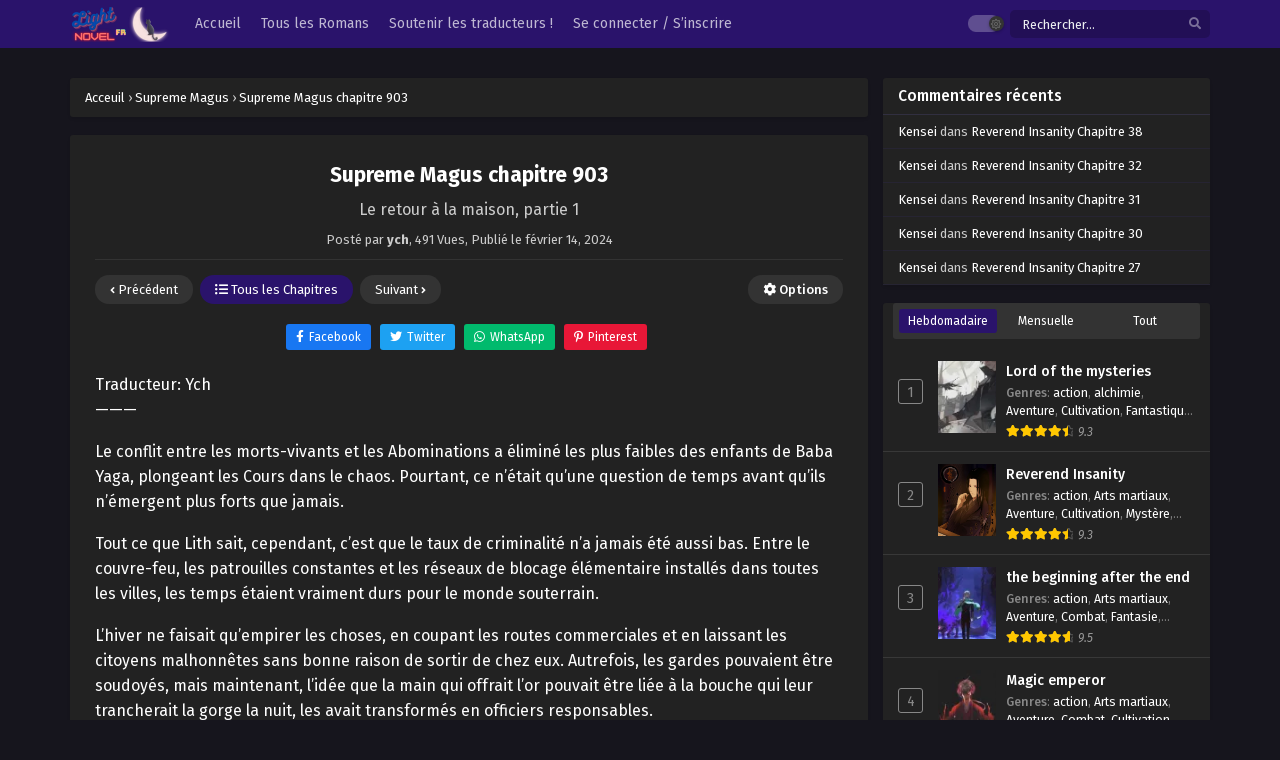

--- FILE ---
content_type: text/html; charset=UTF-8
request_url: https://lightnovelfr.com/supreme-magus-chapitre-903/
body_size: 32669
content:
<!DOCTYPE html>
<html xmlns="https://www.w3.org/1999/xhtml" lang="fr-FR" prefix="og: https://ogp.me/ns#">
<head profile="http://gmpg.org/xfn/11">
<meta http-equiv="Content-Type" content="text/html; charset=UTF-8" />
<meta name="viewport" content="width=device-width" />
<meta name="theme-color" content="#2a136b">
<meta name="msapplication-navbutton-color" content="#2a136b">
<meta name="apple-mobile-web-app-status-bar-style" content="#2a136b">

<!-- Optimisation des moteurs de recherche par Rank Math - https://rankmath.com/ -->
<title>Supreme Magus chapitre 903 - LightNovelfr.com</title>
<meta name="description" content="Le conflit entre les morts-vivants et les Abominations a éliminé les plus faibles des enfants de Baba Yaga, plongeant les Cours dans le chaos. Pourtant, ce"/>
<meta name="robots" content="follow, index, max-snippet:-1, max-video-preview:-1, max-image-preview:large"/>
<link rel="canonical" href="https://lightnovelfr.com/supreme-magus-chapitre-903/" />
<meta property="og:locale" content="fr_FR" />
<meta property="og:type" content="article" />
<meta property="og:title" content="Supreme Magus chapitre 903 - LightNovelfr.com" />
<meta property="og:description" content="Le conflit entre les morts-vivants et les Abominations a éliminé les plus faibles des enfants de Baba Yaga, plongeant les Cours dans le chaos. Pourtant, ce" />
<meta property="og:url" content="https://lightnovelfr.com/supreme-magus-chapitre-903/" />
<meta property="og:site_name" content="LightNovelfr.com" />
<meta property="article:section" content="Supreme Magus" />
<meta property="article:published_time" content="2024-02-14T09:51:11+01:00" />
<meta name="twitter:card" content="summary_large_image" />
<meta name="twitter:title" content="Supreme Magus chapitre 903 - LightNovelfr.com" />
<meta name="twitter:description" content="Le conflit entre les morts-vivants et les Abominations a éliminé les plus faibles des enfants de Baba Yaga, plongeant les Cours dans le chaos. Pourtant, ce" />
<meta name="twitter:label1" content="Écrit par" />
<meta name="twitter:data1" content="ych" />
<meta name="twitter:label2" content="Temps de lecture" />
<meta name="twitter:data2" content="7 minutes" />
<script type="application/ld+json" class="rank-math-schema">{"@context":"https://schema.org","@graph":[{"@type":["Organization","Person"],"@id":"https://lightnovelfr.com/#person","name":"LightNovelFr.Com","url":"https://lightnovelfr.com","email":"contact@lightnovelfr.com","logo":{"@type":"ImageObject","@id":"https://lightnovelfr.com/#logo","url":"http://lightnovelfr.com/wp-content/uploads/2022/08/logo-light.png","contentUrl":"http://lightnovelfr.com/wp-content/uploads/2022/08/logo-light.png","caption":"LightNovelfr.com","inLanguage":"fr-FR","width":"200","height":"70"},"image":{"@id":"https://lightnovelfr.com/#logo"}},{"@type":"WebSite","@id":"https://lightnovelfr.com/#website","url":"https://lightnovelfr.com","name":"LightNovelfr.com","publisher":{"@id":"https://lightnovelfr.com/#person"},"inLanguage":"fr-FR"},{"@type":"WebPage","@id":"https://lightnovelfr.com/supreme-magus-chapitre-903/#webpage","url":"https://lightnovelfr.com/supreme-magus-chapitre-903/","name":"Supreme Magus chapitre 903 - LightNovelfr.com","datePublished":"2024-02-14T09:51:11+01:00","dateModified":"2024-02-14T09:51:11+01:00","isPartOf":{"@id":"https://lightnovelfr.com/#website"},"inLanguage":"fr-FR"},{"@type":"Person","@id":"https://lightnovelfr.com/supreme-magus-chapitre-903/#author","name":"ych","image":{"@type":"ImageObject","@id":"https://lightnovelfr.com/wp-content/uploads/ultimatemember/3/profile_photo-190x190.jpg?1769561118","url":"https://lightnovelfr.com/wp-content/uploads/ultimatemember/3/profile_photo-190x190.jpg?1769561118","caption":"ych","inLanguage":"fr-FR"}},{"@type":"BlogPosting","headline":"Supreme Magus chapitre 903 - LightNovelfr.com","datePublished":"2024-02-14T09:51:11+01:00","dateModified":"2024-02-14T09:51:11+01:00","articleSection":"Supreme Magus","author":{"@id":"https://lightnovelfr.com/supreme-magus-chapitre-903/#author","name":"ych"},"publisher":{"@id":"https://lightnovelfr.com/#person"},"description":"Le conflit entre les morts-vivants et les Abominations a \u00e9limin\u00e9 les plus faibles des enfants de Baba Yaga, plongeant les Cours dans le chaos. Pourtant, ce","name":"Supreme Magus chapitre 903 - LightNovelfr.com","@id":"https://lightnovelfr.com/supreme-magus-chapitre-903/#richSnippet","isPartOf":{"@id":"https://lightnovelfr.com/supreme-magus-chapitre-903/#webpage"},"inLanguage":"fr-FR","mainEntityOfPage":{"@id":"https://lightnovelfr.com/supreme-magus-chapitre-903/#webpage"}}]}</script>
<!-- /Extension Rank Math WordPress SEO -->

<link rel='dns-prefetch' href='//kit.fontawesome.com' />
<link rel='dns-prefetch' href='//www.googletagmanager.com' />
<link rel="alternate" type="application/rss+xml" title="LightNovelfr.com &raquo; Supreme Magus chapitre 903 Flux des commentaires" href="https://lightnovelfr.com/supreme-magus-chapitre-903/feed/" />
<link rel="alternate" title="oEmbed (JSON)" type="application/json+oembed" href="https://lightnovelfr.com/wp-json/oembed/1.0/embed?url=https%3A%2F%2Flightnovelfr.com%2Fsupreme-magus-chapitre-903%2F" />
<link rel="alternate" title="oEmbed (XML)" type="text/xml+oembed" href="https://lightnovelfr.com/wp-json/oembed/1.0/embed?url=https%3A%2F%2Flightnovelfr.com%2Fsupreme-magus-chapitre-903%2F&#038;format=xml" />
<style id='wp-img-auto-sizes-contain-inline-css' type='text/css'>
img:is([sizes=auto i],[sizes^="auto," i]){contain-intrinsic-size:3000px 1500px}
/*# sourceURL=wp-img-auto-sizes-contain-inline-css */
</style>

<style id='wp-emoji-styles-inline-css' type='text/css'>

	img.wp-smiley, img.emoji {
		display: inline !important;
		border: none !important;
		box-shadow: none !important;
		height: 1em !important;
		width: 1em !important;
		margin: 0 0.07em !important;
		vertical-align: -0.1em !important;
		background: none !important;
		padding: 0 !important;
	}
/*# sourceURL=wp-emoji-styles-inline-css */
</style>
<style id='classic-theme-styles-inline-css' type='text/css'>
/*! This file is auto-generated */
.wp-block-button__link{color:#fff;background-color:#32373c;border-radius:9999px;box-shadow:none;text-decoration:none;padding:calc(.667em + 2px) calc(1.333em + 2px);font-size:1.125em}.wp-block-file__button{background:#32373c;color:#fff;text-decoration:none}
/*# sourceURL=/wp-includes/css/classic-themes.min.css */
</style>
<style id='font-awesome-svg-styles-default-inline-css' type='text/css'>
.svg-inline--fa {
  display: inline-block;
  height: 1em;
  overflow: visible;
  vertical-align: -.125em;
}
/*# sourceURL=font-awesome-svg-styles-default-inline-css */
</style>
<link rel='stylesheet' id='font-awesome-svg-styles-css' href='https://lightnovelfr.com/wp-content/uploads/font-awesome/v6.5.1/css/svg-with-js.css' type='text/css' media='all' />
<style id='font-awesome-svg-styles-inline-css' type='text/css'>
   .wp-block-font-awesome-icon svg::before,
   .wp-rich-text-font-awesome-icon svg::before {content: unset;}
/*# sourceURL=font-awesome-svg-styles-inline-css */
</style>
<link rel='stylesheet' id='style-css' href='https://lightnovelfr.com/wp-content/themes/lightnovel/style.css?ver=1.1.3' type='text/css' media='all' />
<link rel='stylesheet' id='darkstyle-css' href='https://lightnovelfr.com/wp-content/themes/lightnovel/assets/css/darkmode.css?ver=1.1.3' type='text/css' media='all' />
<link rel='stylesheet' id='qtip-css' href='https://lightnovelfr.com/wp-content/themes/lightnovel/assets/css/jquery.qtip.min.css?ver=1.1.3' type='text/css' media='all' />
<link rel='stylesheet' id='wpdiscuz-frontend-css-css' href='https://lightnovelfr.com/wp-content/plugins/wpdiscuz/themes/default/style.css?ver=7.6.45' type='text/css' media='all' />
<style id='wpdiscuz-frontend-css-inline-css' type='text/css'>
 #wpdcom .wpd-blog-administrator .wpd-comment-label{color:#ffffff;background-color:#7609e2;border:none}#wpdcom .wpd-blog-administrator .wpd-comment-author, #wpdcom .wpd-blog-administrator .wpd-comment-author a{color:#7609e2}#wpdcom.wpd-layout-1 .wpd-comment .wpd-blog-administrator .wpd-avatar img{border-color:#7609e2}#wpdcom.wpd-layout-2 .wpd-comment.wpd-reply .wpd-comment-wrap.wpd-blog-administrator{border-left:3px solid #7609e2}#wpdcom.wpd-layout-2 .wpd-comment .wpd-blog-administrator .wpd-avatar img{border-bottom-color:#7609e2}#wpdcom.wpd-layout-3 .wpd-blog-administrator .wpd-comment-subheader{border-top:1px dashed #7609e2}#wpdcom.wpd-layout-3 .wpd-reply .wpd-blog-administrator .wpd-comment-right{border-left:1px solid #7609e2}#wpdcom .wpd-blog-editor .wpd-comment-label{color:#ffffff;background-color:#8224e3;border:none}#wpdcom .wpd-blog-editor .wpd-comment-author, #wpdcom .wpd-blog-editor .wpd-comment-author a{color:#8224e3}#wpdcom.wpd-layout-1 .wpd-comment .wpd-blog-editor .wpd-avatar img{border-color:#8224e3}#wpdcom.wpd-layout-2 .wpd-comment.wpd-reply .wpd-comment-wrap.wpd-blog-editor{border-left:3px solid #8224e3}#wpdcom.wpd-layout-2 .wpd-comment .wpd-blog-editor .wpd-avatar img{border-bottom-color:#8224e3}#wpdcom.wpd-layout-3 .wpd-blog-editor .wpd-comment-subheader{border-top:1px dashed #8224e3}#wpdcom.wpd-layout-3 .wpd-reply .wpd-blog-editor .wpd-comment-right{border-left:1px solid #8224e3}#wpdcom .wpd-blog-author .wpd-comment-label{color:#ffffff;background-color:#eacb00;border:none}#wpdcom .wpd-blog-author .wpd-comment-author, #wpdcom .wpd-blog-author .wpd-comment-author a{color:#eacb00}#wpdcom.wpd-layout-1 .wpd-comment .wpd-blog-author .wpd-avatar img{border-color:#eacb00}#wpdcom.wpd-layout-2 .wpd-comment .wpd-blog-author .wpd-avatar img{border-bottom-color:#eacb00}#wpdcom.wpd-layout-3 .wpd-blog-author .wpd-comment-subheader{border-top:1px dashed #eacb00}#wpdcom.wpd-layout-3 .wpd-reply .wpd-blog-author .wpd-comment-right{border-left:1px solid #eacb00}#wpdcom .wpd-blog-contributor .wpd-comment-label{color:#ffffff;background-color:#00B38F;border:none}#wpdcom .wpd-blog-contributor .wpd-comment-author, #wpdcom .wpd-blog-contributor .wpd-comment-author a{color:#00B38F}#wpdcom.wpd-layout-1 .wpd-comment .wpd-blog-contributor .wpd-avatar img{border-color:#00B38F}#wpdcom.wpd-layout-2 .wpd-comment .wpd-blog-contributor .wpd-avatar img{border-bottom-color:#00B38F}#wpdcom.wpd-layout-3 .wpd-blog-contributor .wpd-comment-subheader{border-top:1px dashed #00B38F}#wpdcom.wpd-layout-3 .wpd-reply .wpd-blog-contributor .wpd-comment-right{border-left:1px solid #00B38F}#wpdcom .wpd-blog-subscriber .wpd-comment-label{color:#ffffff;background-color:#00B38F;border:none}#wpdcom .wpd-blog-subscriber .wpd-comment-author, #wpdcom .wpd-blog-subscriber .wpd-comment-author a{color:#00B38F}#wpdcom.wpd-layout-2 .wpd-comment .wpd-blog-subscriber .wpd-avatar img{border-bottom-color:#00B38F}#wpdcom.wpd-layout-3 .wpd-blog-subscriber .wpd-comment-subheader{border-top:1px dashed #00B38F}#wpdcom .wpd-blog-give_manager .wpd-comment-label{color:#ffffff;background-color:#00B38F;border:none}#wpdcom .wpd-blog-give_manager .wpd-comment-author, #wpdcom .wpd-blog-give_manager .wpd-comment-author a{color:#00B38F}#wpdcom.wpd-layout-1 .wpd-comment .wpd-blog-give_manager .wpd-avatar img{border-color:#00B38F}#wpdcom.wpd-layout-2 .wpd-comment .wpd-blog-give_manager .wpd-avatar img{border-bottom-color:#00B38F}#wpdcom.wpd-layout-3 .wpd-blog-give_manager .wpd-comment-subheader{border-top:1px dashed #00B38F}#wpdcom.wpd-layout-3 .wpd-reply .wpd-blog-give_manager .wpd-comment-right{border-left:1px solid #00B38F}#wpdcom .wpd-blog-give_accountant .wpd-comment-label{color:#ffffff;background-color:#00B38F;border:none}#wpdcom .wpd-blog-give_accountant .wpd-comment-author, #wpdcom .wpd-blog-give_accountant .wpd-comment-author a{color:#00B38F}#wpdcom.wpd-layout-1 .wpd-comment .wpd-blog-give_accountant .wpd-avatar img{border-color:#00B38F}#wpdcom.wpd-layout-2 .wpd-comment .wpd-blog-give_accountant .wpd-avatar img{border-bottom-color:#00B38F}#wpdcom.wpd-layout-3 .wpd-blog-give_accountant .wpd-comment-subheader{border-top:1px dashed #00B38F}#wpdcom.wpd-layout-3 .wpd-reply .wpd-blog-give_accountant .wpd-comment-right{border-left:1px solid #00B38F}#wpdcom .wpd-blog-give_worker .wpd-comment-label{color:#ffffff;background-color:#00B38F;border:none}#wpdcom .wpd-blog-give_worker .wpd-comment-author, #wpdcom .wpd-blog-give_worker .wpd-comment-author a{color:#00B38F}#wpdcom.wpd-layout-1 .wpd-comment .wpd-blog-give_worker .wpd-avatar img{border-color:#00B38F}#wpdcom.wpd-layout-2 .wpd-comment .wpd-blog-give_worker .wpd-avatar img{border-bottom-color:#00B38F}#wpdcom.wpd-layout-3 .wpd-blog-give_worker .wpd-comment-subheader{border-top:1px dashed #00B38F}#wpdcom.wpd-layout-3 .wpd-reply .wpd-blog-give_worker .wpd-comment-right{border-left:1px solid #00B38F}#wpdcom .wpd-blog-give_donor .wpd-comment-label{color:#ffffff;background-color:#00B38F;border:none}#wpdcom .wpd-blog-give_donor .wpd-comment-author, #wpdcom .wpd-blog-give_donor .wpd-comment-author a{color:#00B38F}#wpdcom.wpd-layout-1 .wpd-comment .wpd-blog-give_donor .wpd-avatar img{border-color:#00B38F}#wpdcom.wpd-layout-2 .wpd-comment .wpd-blog-give_donor .wpd-avatar img{border-bottom-color:#00B38F}#wpdcom.wpd-layout-3 .wpd-blog-give_donor .wpd-comment-subheader{border-top:1px dashed #00B38F}#wpdcom.wpd-layout-3 .wpd-reply .wpd-blog-give_donor .wpd-comment-right{border-left:1px solid #00B38F}#wpdcom .wpd-blog-campaign_manager .wpd-comment-label{color:#ffffff;background-color:#00B38F;border:none}#wpdcom .wpd-blog-campaign_manager .wpd-comment-author, #wpdcom .wpd-blog-campaign_manager .wpd-comment-author a{color:#00B38F}#wpdcom.wpd-layout-1 .wpd-comment .wpd-blog-campaign_manager .wpd-avatar img{border-color:#00B38F}#wpdcom.wpd-layout-2 .wpd-comment .wpd-blog-campaign_manager .wpd-avatar img{border-bottom-color:#00B38F}#wpdcom.wpd-layout-3 .wpd-blog-campaign_manager .wpd-comment-subheader{border-top:1px dashed #00B38F}#wpdcom.wpd-layout-3 .wpd-reply .wpd-blog-campaign_manager .wpd-comment-right{border-left:1px solid #00B38F}#wpdcom .wpd-blog-donor .wpd-comment-label{color:#ffffff;background-color:#00B38F;border:none}#wpdcom .wpd-blog-donor .wpd-comment-author, #wpdcom .wpd-blog-donor .wpd-comment-author a{color:#00B38F}#wpdcom.wpd-layout-1 .wpd-comment .wpd-blog-donor .wpd-avatar img{border-color:#00B38F}#wpdcom.wpd-layout-2 .wpd-comment .wpd-blog-donor .wpd-avatar img{border-bottom-color:#00B38F}#wpdcom.wpd-layout-3 .wpd-blog-donor .wpd-comment-subheader{border-top:1px dashed #00B38F}#wpdcom.wpd-layout-3 .wpd-reply .wpd-blog-donor .wpd-comment-right{border-left:1px solid #00B38F}#wpdcom .wpd-blog-armember .wpd-comment-label{color:#ffffff;background-color:#00B38F;border:none}#wpdcom .wpd-blog-armember .wpd-comment-author, #wpdcom .wpd-blog-armember .wpd-comment-author a{color:#00B38F}#wpdcom.wpd-layout-1 .wpd-comment .wpd-blog-armember .wpd-avatar img{border-color:#00B38F}#wpdcom.wpd-layout-2 .wpd-comment .wpd-blog-armember .wpd-avatar img{border-bottom-color:#00B38F}#wpdcom.wpd-layout-3 .wpd-blog-armember .wpd-comment-subheader{border-top:1px dashed #00B38F}#wpdcom.wpd-layout-3 .wpd-reply .wpd-blog-armember .wpd-comment-right{border-left:1px solid #00B38F}#wpdcom .wpd-blog-um_checker .wpd-comment-label{color:#ffffff;background-color:#0054b5;border:none}#wpdcom .wpd-blog-um_checker .wpd-comment-author, #wpdcom .wpd-blog-um_checker .wpd-comment-author a{color:#0054b5}#wpdcom.wpd-layout-1 .wpd-comment .wpd-blog-um_checker .wpd-avatar img{border-color:#0054b5}#wpdcom.wpd-layout-2 .wpd-comment .wpd-blog-um_checker .wpd-avatar img{border-bottom-color:#0054b5}#wpdcom.wpd-layout-3 .wpd-blog-um_checker .wpd-comment-subheader{border-top:1px dashed #0054b5}#wpdcom.wpd-layout-3 .wpd-reply .wpd-blog-um_checker .wpd-comment-right{border-left:1px solid #0054b5}#wpdcom .wpd-blog-post_author .wpd-comment-label{color:#ffffff;background-color:#00B38F;border:none}#wpdcom .wpd-blog-post_author .wpd-comment-author, #wpdcom .wpd-blog-post_author .wpd-comment-author a{color:#00B38F}#wpdcom .wpd-blog-post_author .wpd-avatar img{border-color:#00B38F}#wpdcom.wpd-layout-1 .wpd-comment .wpd-blog-post_author .wpd-avatar img{border-color:#00B38F}#wpdcom.wpd-layout-2 .wpd-comment.wpd-reply .wpd-comment-wrap.wpd-blog-post_author{border-left:3px solid #00B38F}#wpdcom.wpd-layout-2 .wpd-comment .wpd-blog-post_author .wpd-avatar img{border-bottom-color:#00B38F}#wpdcom.wpd-layout-3 .wpd-blog-post_author .wpd-comment-subheader{border-top:1px dashed #00B38F}#wpdcom.wpd-layout-3 .wpd-reply .wpd-blog-post_author .wpd-comment-right{border-left:1px solid #00B38F}#wpdcom .wpd-blog-guest .wpd-comment-label{color:#ffffff;background-color:#00d2e5;border:none}#wpdcom .wpd-blog-guest .wpd-comment-author, #wpdcom .wpd-blog-guest .wpd-comment-author a{color:#00d2e5}#wpdcom.wpd-layout-3 .wpd-blog-guest .wpd-comment-subheader{border-top:1px dashed #00d2e5}#comments, #respond, .comments-area, #wpdcom.wpd-dark{background:#111111;color:#CCCCCC}#wpdcom .ql-editor > *{color:#000000}#wpdcom .ql-editor::before{opacity:1;color:#DDDDDD}#wpdcom .ql-toolbar{border:1px solid #D1D1D1;border-top:none}#wpdcom .ql-container{background:#999999;border:1px solid #D1D1D1;border-bottom:none}#wpdcom .wpd-form-row .wpdiscuz-item input[type="text"], #wpdcom .wpd-form-row .wpdiscuz-item input[type="email"], #wpdcom .wpd-form-row .wpdiscuz-item input[type="url"], #wpdcom .wpd-form-row .wpdiscuz-item input[type="color"], #wpdcom .wpd-form-row .wpdiscuz-item input[type="date"], #wpdcom .wpd-form-row .wpdiscuz-item input[type="datetime"], #wpdcom .wpd-form-row .wpdiscuz-item input[type="datetime-local"], #wpdcom .wpd-form-row .wpdiscuz-item input[type="month"], #wpdcom .wpd-form-row .wpdiscuz-item input[type="number"], #wpdcom .wpd-form-row .wpdiscuz-item input[type="time"], #wpdcom textarea, #wpdcom select{background:#999999;border:1px solid #D1D1D1;color:#000000}#wpdcom.wpd-dark .wpdiscuz-item.wpd-field-select select.wpdiscuz_select, #wpdcom.wpd-dark select{background:#999999!important;border:1px solid #D1D1D1!important;color:#000000!important}#wpdcom .wpd-form-row .wpdiscuz-item textarea{border:1px solid #D1D1D1}#wpdcom input::placeholder, #wpdcom textarea::placeholder, #wpdcom input::-moz-placeholder, #wpdcom textarea::-webkit-input-placeholder{opacity:1;color:#DDDDDD}#wpdcom .wpd-comment-text{color:#CCCCCC}.lity-wrap .wpd-item a{color:#666}.lity-wrap .wpd-item a:hover{color:#222}.wpd-inline-shortcode.wpd-active{background-color:#666}#wpdcom .wpd-thread-head .wpd-thread-info{border-bottom:2px solid #00B38F}#wpdcom .wpd-thread-head .wpd-thread-info.wpd-reviews-tab svg{fill:#00B38F}#wpdcom .wpd-thread-head .wpdiscuz-user-settings{border-bottom:2px solid #00B38F}#wpdcom .wpd-thread-head .wpdiscuz-user-settings:hover{color:#00B38F}#wpdcom .wpd-comment .wpd-follow-link:hover{color:#00B38F}#wpdcom .wpd-comment-status .wpd-sticky{color:#00B38F}#wpdcom .wpd-thread-filter .wpdf-active{color:#00B38F;border-bottom-color:#00B38F}#wpdcom .wpd-comment-info-bar{border:1px dashed #33c3a6;background:#e6f8f4}#wpdcom .wpd-comment-info-bar .wpd-current-view i{color:#00B38F}#wpdcom .wpd-filter-view-all:hover{background:#00B38F}#wpdcom .wpdiscuz-item .wpdiscuz-rating > label{color:#DDDDDD}#wpdcom .wpdiscuz-item .wpdiscuz-rating:not(:checked) > label:hover, .wpdiscuz-rating:not(:checked) > label:hover ~ label{}#wpdcom .wpdiscuz-item .wpdiscuz-rating > input ~ label:hover, #wpdcom .wpdiscuz-item .wpdiscuz-rating > input:not(:checked) ~ label:hover ~ label, #wpdcom .wpdiscuz-item .wpdiscuz-rating > input:not(:checked) ~ label:hover ~ label{color:#FFED85}#wpdcom .wpdiscuz-item .wpdiscuz-rating > input:checked ~ label:hover, #wpdcom .wpdiscuz-item .wpdiscuz-rating > input:checked ~ label:hover, #wpdcom .wpdiscuz-item .wpdiscuz-rating > label:hover ~ input:checked ~ label, #wpdcom .wpdiscuz-item .wpdiscuz-rating > input:checked + label:hover ~ label, #wpdcom .wpdiscuz-item .wpdiscuz-rating > input:checked ~ label:hover ~ label, .wpd-custom-field .wcf-active-star, #wpdcom .wpdiscuz-item .wpdiscuz-rating > input:checked ~ label{color:#FFD700}#wpd-post-rating .wpd-rating-wrap .wpd-rating-stars svg .wpd-star{fill:#DDDDDD}#wpd-post-rating .wpd-rating-wrap .wpd-rating-stars svg .wpd-active{fill:#FFD700}#wpd-post-rating .wpd-rating-wrap .wpd-rate-starts svg .wpd-star{fill:#DDDDDD}#wpd-post-rating .wpd-rating-wrap .wpd-rate-starts:hover svg .wpd-star{fill:#FFED85}#wpd-post-rating.wpd-not-rated .wpd-rating-wrap .wpd-rate-starts svg:hover ~ svg .wpd-star{fill:#DDDDDD}.wpdiscuz-post-rating-wrap .wpd-rating .wpd-rating-wrap .wpd-rating-stars svg .wpd-star{fill:#DDDDDD}.wpdiscuz-post-rating-wrap .wpd-rating .wpd-rating-wrap .wpd-rating-stars svg .wpd-active{fill:#FFD700}#wpdcom .wpd-comment .wpd-follow-active{color:#ff7a00}#wpdcom .page-numbers{color:#555;border:#555 1px solid}#wpdcom span.current{background:#555}#wpdcom.wpd-layout-1 .wpd-new-loaded-comment > .wpd-comment-wrap > .wpd-comment-right{background:#FFFAD6}#wpdcom.wpd-layout-2 .wpd-new-loaded-comment.wpd-comment > .wpd-comment-wrap > .wpd-comment-right{background:#FFFAD6}#wpdcom.wpd-layout-2 .wpd-new-loaded-comment.wpd-comment.wpd-reply > .wpd-comment-wrap > .wpd-comment-right{background:transparent}#wpdcom.wpd-layout-2 .wpd-new-loaded-comment.wpd-comment.wpd-reply > .wpd-comment-wrap{background:#FFFAD6}#wpdcom.wpd-layout-3 .wpd-new-loaded-comment.wpd-comment > .wpd-comment-wrap > .wpd-comment-right{background:#FFFAD6}#wpdcom .wpd-follow:hover i, #wpdcom .wpd-unfollow:hover i, #wpdcom .wpd-comment .wpd-follow-active:hover i{color:#00B38F}#wpdcom .wpdiscuz-readmore{cursor:pointer;color:#00B38F}.wpd-custom-field .wcf-pasiv-star, #wpcomm .wpdiscuz-item .wpdiscuz-rating > label{color:#DDDDDD}.wpd-wrapper .wpd-list-item.wpd-active{border-top:3px solid #00B38F}#wpdcom.wpd-layout-2 .wpd-comment.wpd-reply.wpd-unapproved-comment .wpd-comment-wrap{border-left:3px solid #FFFAD6}#wpdcom.wpd-layout-3 .wpd-comment.wpd-reply.wpd-unapproved-comment .wpd-comment-right{border-left:1px solid #FFFAD6}#wpdcom .wpd-prim-button{background-color:#07B290;color:#FFFFFF}#wpdcom .wpd_label__check i.wpdicon-on{color:#07B290;border:1px solid #83d9c8}#wpd-bubble-wrapper #wpd-bubble-all-comments-count{color:#1DB99A}#wpd-bubble-wrapper > div{background-color:#1DB99A}#wpd-bubble-wrapper > #wpd-bubble #wpd-bubble-add-message{background-color:#1DB99A}#wpd-bubble-wrapper > #wpd-bubble #wpd-bubble-add-message::before{border-left-color:#1DB99A;border-right-color:#1DB99A}#wpd-bubble-wrapper.wpd-right-corner > #wpd-bubble #wpd-bubble-add-message::before{border-left-color:#1DB99A;border-right-color:#1DB99A}.wpd-inline-icon-wrapper path.wpd-inline-icon-first{fill:#1DB99A}.wpd-inline-icon-count{background-color:#1DB99A}.wpd-inline-icon-count::before{border-right-color:#1DB99A}.wpd-inline-form-wrapper::before{border-bottom-color:#1DB99A}.wpd-inline-form-question{background-color:#1DB99A}.wpd-inline-form{background-color:#1DB99A}.wpd-last-inline-comments-wrapper{border-color:#1DB99A}.wpd-last-inline-comments-wrapper::before{border-bottom-color:#1DB99A}.wpd-last-inline-comments-wrapper .wpd-view-all-inline-comments{background:#1DB99A}.wpd-last-inline-comments-wrapper .wpd-view-all-inline-comments:hover,.wpd-last-inline-comments-wrapper .wpd-view-all-inline-comments:active,.wpd-last-inline-comments-wrapper .wpd-view-all-inline-comments:focus{background-color:#1DB99A}#wpdcom .ql-snow .ql-tooltip[data-mode="link"]::before{content:"Enter link:"}#wpdcom .ql-snow .ql-tooltip.ql-editing a.ql-action::after{content:"Enregistrer"}.comments-area{width:auto}
/*# sourceURL=wpdiscuz-frontend-css-inline-css */
</style>
<link rel='stylesheet' id='wpdiscuz-fa-css' href='https://lightnovelfr.com/wp-content/plugins/wpdiscuz/assets/third-party/font-awesome-5.13.0/css/fa.min.css?ver=7.6.45' type='text/css' media='all' />
<link rel='stylesheet' id='wpdiscuz-combo-css-css' href='https://lightnovelfr.com/wp-content/plugins/wpdiscuz/assets/css/wpdiscuz-combo.min.css?ver=6.9' type='text/css' media='all' />
<link rel='stylesheet' id='um_modal-css' href='https://lightnovelfr.com/wp-content/plugins/ultimate-member/assets/css/um-modal.min.css?ver=2.11.1' type='text/css' media='all' />
<link rel='stylesheet' id='um_ui-css' href='https://lightnovelfr.com/wp-content/plugins/ultimate-member/assets/libs/jquery-ui/jquery-ui.min.css?ver=1.13.2' type='text/css' media='all' />
<link rel='stylesheet' id='um_tipsy-css' href='https://lightnovelfr.com/wp-content/plugins/ultimate-member/assets/libs/tipsy/tipsy.min.css?ver=1.0.0a' type='text/css' media='all' />
<link rel='stylesheet' id='um_raty-css' href='https://lightnovelfr.com/wp-content/plugins/ultimate-member/assets/libs/raty/um-raty.min.css?ver=2.6.0' type='text/css' media='all' />
<link rel='stylesheet' id='select2-css' href='https://lightnovelfr.com/wp-content/plugins/ultimate-member/assets/libs/select2/select2.min.css?ver=4.0.13' type='text/css' media='all' />
<link rel='stylesheet' id='um_fileupload-css' href='https://lightnovelfr.com/wp-content/plugins/ultimate-member/assets/css/um-fileupload.min.css?ver=2.11.1' type='text/css' media='all' />
<link rel='stylesheet' id='um_confirm-css' href='https://lightnovelfr.com/wp-content/plugins/ultimate-member/assets/libs/um-confirm/um-confirm.min.css?ver=1.0' type='text/css' media='all' />
<link rel='stylesheet' id='um_datetime-css' href='https://lightnovelfr.com/wp-content/plugins/ultimate-member/assets/libs/pickadate/default.min.css?ver=3.6.2' type='text/css' media='all' />
<link rel='stylesheet' id='um_datetime_date-css' href='https://lightnovelfr.com/wp-content/plugins/ultimate-member/assets/libs/pickadate/default.date.min.css?ver=3.6.2' type='text/css' media='all' />
<link rel='stylesheet' id='um_datetime_time-css' href='https://lightnovelfr.com/wp-content/plugins/ultimate-member/assets/libs/pickadate/default.time.min.css?ver=3.6.2' type='text/css' media='all' />
<link rel='stylesheet' id='um_fonticons_ii-css' href='https://lightnovelfr.com/wp-content/plugins/ultimate-member/assets/libs/legacy/fonticons/fonticons-ii.min.css?ver=2.11.1' type='text/css' media='all' />
<link rel='stylesheet' id='um_fonticons_fa-css' href='https://lightnovelfr.com/wp-content/plugins/ultimate-member/assets/libs/legacy/fonticons/fonticons-fa.min.css?ver=2.11.1' type='text/css' media='all' />
<link rel='stylesheet' id='um_fontawesome-css' href='https://lightnovelfr.com/wp-content/plugins/ultimate-member/assets/css/um-fontawesome.min.css?ver=6.5.2' type='text/css' media='all' />
<link rel='stylesheet' id='um_common-css' href='https://lightnovelfr.com/wp-content/plugins/ultimate-member/assets/css/common.min.css?ver=2.11.1' type='text/css' media='all' />
<link rel='stylesheet' id='um_responsive-css' href='https://lightnovelfr.com/wp-content/plugins/ultimate-member/assets/css/um-responsive.min.css?ver=2.11.1' type='text/css' media='all' />
<link rel='stylesheet' id='um_styles-css' href='https://lightnovelfr.com/wp-content/plugins/ultimate-member/assets/css/um-styles.min.css?ver=2.11.1' type='text/css' media='all' />
<link rel='stylesheet' id='um_crop-css' href='https://lightnovelfr.com/wp-content/plugins/ultimate-member/assets/libs/cropper/cropper.min.css?ver=1.6.1' type='text/css' media='all' />
<link rel='stylesheet' id='um_profile-css' href='https://lightnovelfr.com/wp-content/plugins/ultimate-member/assets/css/um-profile.min.css?ver=2.11.1' type='text/css' media='all' />
<link rel='stylesheet' id='um_account-css' href='https://lightnovelfr.com/wp-content/plugins/ultimate-member/assets/css/um-account.min.css?ver=2.11.1' type='text/css' media='all' />
<link rel='stylesheet' id='um_misc-css' href='https://lightnovelfr.com/wp-content/plugins/ultimate-member/assets/css/um-misc.min.css?ver=2.11.1' type='text/css' media='all' />
<link rel='stylesheet' id='um_default_css-css' href='https://lightnovelfr.com/wp-content/plugins/ultimate-member/assets/css/um-old-default.min.css?ver=2.11.1' type='text/css' media='all' />
<script>
var max_bookmark = 50;
</script>
<script type="text/javascript" src="https://lightnovelfr.com/wp-content/themes/lightnovel/assets/js/jquery.min.js?ver=3.5.1" id="jquery-js"></script>
<script type="text/javascript" src="https://lightnovelfr.com/wp-content/themes/lightnovel/assets/js/tabs.js?ver=1.1.3" id="tabs-js"></script>
<script type="text/javascript" src="https://lightnovelfr.com/wp-content/themes/lightnovel/assets/js/tsfn.js?ver=1.1.3" id="ts-functions-js"></script>
<script defer crossorigin="anonymous" type="text/javascript" src="https://kit.fontawesome.com/fc63455094.js" id="font-awesome-official-js"></script>
<script type="text/javascript" src="https://lightnovelfr.com/wp-content/themes/lightnovel/assets/js/bookmark.js?ver=1.1.3" id="bookmarks_script-js"></script>
<script type="text/javascript" src="https://lightnovelfr.com/wp-content/plugins/ultimate-member/assets/js/um-gdpr.min.js?ver=2.11.1" id="um-gdpr-js"></script>
<link rel="https://api.w.org/" href="https://lightnovelfr.com/wp-json/" /><link rel="alternate" title="JSON" type="application/json" href="https://lightnovelfr.com/wp-json/wp/v2/posts/16781" /><link rel="EditURI" type="application/rsd+xml" title="RSD" href="https://lightnovelfr.com/xmlrpc.php?rsd" />
<meta name="generator" content="WordPress 6.9" />
<link rel='shortlink' href='https://lightnovelfr.com/?p=16781' />

		<!-- GA Google Analytics @ https://m0n.co/ga -->
		<script async src="https://www.googletagmanager.com/gtag/js?id=UA-237409109-1"></script>
		<script>
			window.dataLayer = window.dataLayer || [];
			function gtag(){dataLayer.push(arguments);}
			gtag('js', new Date());
			gtag('config', 'UA-237409109-1');
		</script>

	<meta name="generator" content="Site Kit by Google 1.171.0" />		<script type="text/javascript">
				var sf_templates = "<a href=\"{search_url_escaped}\">View All Results<\/a>";
				var sf_position = '0';
				var sf_input = '.search-live';
				jQuery(document).ready(function(){
					jQuery(sf_input).ajaxyLiveSearch({"expand":false,"searchUrl":"https:\/\/lightnovelfr.com\/?s=%s","text":"Rechercher...","delay":500,"iwidth":180,"width":350,"ajaxUrl":"https:\/\/lightnovelfr.com\/wp-admin\/admin-ajax.php","rtl":0});
					jQuery(".live-search_ajaxy-selective-input").keyup(function() {
						var width = jQuery(this).val().length * 8;
						if(width < 50) {
							width = 50;
						}
						jQuery(this).width(width);
					});
					jQuery(".live-search_ajaxy-selective-search").click(function() {
						jQuery(this).find(".live-search_ajaxy-selective-input").focus();
					});
					jQuery(".live-search_ajaxy-selective-close").click(function() {
						jQuery(this).parent().remove();
					});
				});
		</script>
		<link rel="preconnect" href="https://fonts.gstatic.com">
<link href="https://fonts.googleapis.com/css2?family=Fira+Sans:ital,wght@0,400;0,500;0,600;0,700;1,400;1,500;1,600;1,700&display=swap" rel="stylesheet">
<link href="https://fonts.googleapis.com/css2?family=Merriweather:ital,wght@0,400;0,700;1,400;1,700&display=swap" rel="stylesheet">
<script>
	$(document).ready(function(){
		$(".shme").click(function(){
			$(".mm").toggleClass("shwx");
		});
		$(".srcmob").click(function(){
			$(".minmb").toggleClass("minmbx");
		});
		$(".gnr").click(function(){
			$(".gnrx").toggleClass("shwgx");
		});
		$(".colap").click(function(){
			$(".mindes").toggleClass("alldes");
		});
		$(".topmobile").click(function(){
			$(".topmobcon").toggleClass("topmobshow");
		});
		$(".optxid").click(function(){
			$(".optxshd").toggleClass("optxshds");
		});
	});
</script>
<script type="text/javascript">
	$(document).ready(function()
	{
	  $('.tip').each(function(){

		var $this = $(this);
		var id = $this.attr('rel');

		$this.qtip({
		  content:{
			text: '<center><img src="https://lightnovelfr.com/wp-content/themes/lightnovel/assets/img/loading.gif" width="30"/></center>',
			ajax:{
			  url: 'https://lightnovelfr.com/wp-admin/admin-ajax.php',
			  type: 'POST', 
			  loading: false,
			  data: 'id=' + id + '&action=tooltip_action'
			}
		  },
		  show: 'mouseover',
		  hide: {
			delay: 200,
			fixed: true
		  },
		  position: {
		target: 'mouse',
		adjust: { mouse: false },
			viewport: $(window)
		  }
		});
	  });
	});
	</script>
		<script>
	var ajaxurl = 'https://lightnovelfr.com/wp-admin/admin-ajax.php';
	var defaultTheme = "darkmode";
	var ts_view_count_visible = true;
	const ts_lang = {"bookmark_bookmark_label":"Bookmark","bookmark_bookmarked_label":"Bookmarked","bookmark_max_item_reached":"D&eacute;sol&eacute;, vous avez atteint votre limite de favoris, \nveuillez supprimer les autres s&eacute;ries du signet","bookmark_browser_not_supported":"D&eacute;sol&eacute;, votre navigateur ne prend pas en charge cette fonctionnalit&eacute;.\nUse Google Chrome \/ Firefox."};

		</script>
			<style>
			.darkmode .bxcl ul li span.dt a{background:#30353c;}
			.th,.trendarea .trendlist .trendinf .cusinfo .cusi.toptype a,.soraddlx .sorattlx,.releases .vl,.serieslist.pop ul li.topone .limit .bw .ctr,#footer .footermenu,.bigcontent .infox .spe span:before,.commentx #submit,.naveps .nvsc a,.radiox input:checked ~ .checkmarkx,.advancedsearch button.searchz,.lista a:hover,.bxcl ul li span.dt a:hover,.bookmark,.bs .bsx .limit .typez.Drama,.hpage a,.darkmode .naveps .nvsc a,.darkmode .lista a,.darkmode .nav_apb a:hover,#sidebar .section ul.season li:before,#sidebar .section ul.season::-webkit-scrollbar-thumb,#sidebar .section .ongoingseries ul li a .l .fa, #sidebar .section .ongoingseries ul li a .r,.releases.latesthome,.quickfilter .filters .filter.submit button,.footer-az .az-list li a,.stylesix .bsx .upscore,.stylefor .bsx .tt span i,.soraddlx .soraurlx strong,.bxcl ul li:hover,.darkmode .quickfilter .filters .filter.submit button,.darkmode .bxcl ul li:hover,#sidebar .section .ongoingseries ul::-webkit-scrollbar-thumb,.bxcl ul::-webkit-scrollbar-thumb,.bigcontent .infox .genxed a:hover,.lastend .inepcx a,.single-info.bixbox .infox .spe span:before,.single-info.bixbox .infox .genxed a:hover,.series-gen .nav-tabs li.active a,.naveps.bignav .nvs.nvsc a,.darkmode .naveps.bignav .nvs.nvsc a,#top-menu li a:hover,.topmobile,.comment-list .comment-body .reply a:hover,.bixbox.bxcl.epcheck .ts-chl-collapsible,.homehot .hotstack .hotoday .inhotoday .todinfo .todsco .todtext,.bloglist .blogbox .innerblog .thumb .btags,.ingfo .minginfo span.r,#sidebar .section .ts-wpop-series-gen .ts-wpop-nav-tabs li.active a{background:#2a136b;}
			.pagination span.page-numbers.current,#gallery.owl-loaded .owl-dots .owl-dot.active span,.taxindex li a:hover,.darkmode .quickfilter .filters .filter.submit button{background:#2a136b !important;}
			.releases span,.advancedsearch button.searchz,.lista a:hover,.darkmode .lista a,.stylefor .bsx:hover,.bxcl ul li:hover,.single-info.bixbox .infox .genxed a:hover,.comment-list .comment-body .reply a,.homehot .hotstack .hotoday .inhotoday .todinfo .todsco .todnum {border-color:#2a136b;}
			.surprise:hover {color: #FFF;background: #333;}
			a:hover,.listupd .lexa .dtl h2 a:hover,.live-search_result_container a:hover,.footer-az .az-list li a:hover,.bxcl ul li span.dt a .dashicons .darkmode #sidebar .section .serieslist ul li .leftseries span a,.stylefor a:hover,.seventh .main-seven .tt .sosev span a:hover,.stylesix .bsx .inf span a,.epl-num a,.bixbox.episodedl .epwrapper .epheader .entry-info a,.darkmode a:hover,.dlbox ul li span a,.single-info.bixbox .infox .infolimit h2,.bs .bsx .tt span.nchapter,.listupd .utao .uta .luf ul li,.bixbox.episodedl .epwrapper .epheader h1,.comment-list .comment-body .reply a,.bxcl ul li a:visited,.homehot .hotstack .hotoday .inhotoday .todinfo .todsco .todnum,.stylefor .med-info .col-chap .forchap a,.maindet .inmain .mdinfo .mdgenre a,.maindet .inmain .mdinfo .mdinfodet a,.bigcontent .infox .spe span a{color:#2a136b;}
			.footer-az .az-list li a:hover{color:#2a136b !important;}
			.releases h1,.releases h3,#sidebar .section h4 {color:#333}
			.bs .bsx .limit .ply {background:rgba(0,0,0,0.5);}
			.serieslist ul li .ctr,.bigcontent .infox .genxed a,.single-info.bixbox .infox .genxed a{color:#2a136b;border-color:#2a136b;}
			.darkmode .bigcontent .infox .genxed a,.darkmode .single-info.bixbox .infox .genxed a{color:#CCC}
			.darkmode .bigcontent .infox .genxed a:hover,.darkmode .single-info.bixbox .infox .genxed a:hover,.darkmode .single-info.bixbox .infox .infolimit h2{color:#FFF}
			.modex a {background: #333;}
			.modex a:hover,.stylefor .bsx .tt span i,.darkmode .naveps.bignav .nvs.nvsc a {color: #FFF;}
			.bigcontent .rt .rating,.bxcl ul li span.dt a{background: #f8f8f8;}
			.bookmark:hover{background:#1d1b26}
			.darkmode .lista a:hover,.slider:before{background:#333}
			@media only screen and (max-width: 800px){
				.th,.darkmode .th{background:#2a136b;}
				#main-menu{background:rgba(28,28,28,.95);}
				.surprise{background:#2a136b;}
			}
		</style>
			
<style type="text/css">.recentcomments a{display:inline !important;padding:0 !important;margin:0 !important;}</style><style id='global-styles-inline-css' type='text/css'>
:root{--wp--preset--aspect-ratio--square: 1;--wp--preset--aspect-ratio--4-3: 4/3;--wp--preset--aspect-ratio--3-4: 3/4;--wp--preset--aspect-ratio--3-2: 3/2;--wp--preset--aspect-ratio--2-3: 2/3;--wp--preset--aspect-ratio--16-9: 16/9;--wp--preset--aspect-ratio--9-16: 9/16;--wp--preset--color--black: #000000;--wp--preset--color--cyan-bluish-gray: #abb8c3;--wp--preset--color--white: #ffffff;--wp--preset--color--pale-pink: #f78da7;--wp--preset--color--vivid-red: #cf2e2e;--wp--preset--color--luminous-vivid-orange: #ff6900;--wp--preset--color--luminous-vivid-amber: #fcb900;--wp--preset--color--light-green-cyan: #7bdcb5;--wp--preset--color--vivid-green-cyan: #00d084;--wp--preset--color--pale-cyan-blue: #8ed1fc;--wp--preset--color--vivid-cyan-blue: #0693e3;--wp--preset--color--vivid-purple: #9b51e0;--wp--preset--gradient--vivid-cyan-blue-to-vivid-purple: linear-gradient(135deg,rgb(6,147,227) 0%,rgb(155,81,224) 100%);--wp--preset--gradient--light-green-cyan-to-vivid-green-cyan: linear-gradient(135deg,rgb(122,220,180) 0%,rgb(0,208,130) 100%);--wp--preset--gradient--luminous-vivid-amber-to-luminous-vivid-orange: linear-gradient(135deg,rgb(252,185,0) 0%,rgb(255,105,0) 100%);--wp--preset--gradient--luminous-vivid-orange-to-vivid-red: linear-gradient(135deg,rgb(255,105,0) 0%,rgb(207,46,46) 100%);--wp--preset--gradient--very-light-gray-to-cyan-bluish-gray: linear-gradient(135deg,rgb(238,238,238) 0%,rgb(169,184,195) 100%);--wp--preset--gradient--cool-to-warm-spectrum: linear-gradient(135deg,rgb(74,234,220) 0%,rgb(151,120,209) 20%,rgb(207,42,186) 40%,rgb(238,44,130) 60%,rgb(251,105,98) 80%,rgb(254,248,76) 100%);--wp--preset--gradient--blush-light-purple: linear-gradient(135deg,rgb(255,206,236) 0%,rgb(152,150,240) 100%);--wp--preset--gradient--blush-bordeaux: linear-gradient(135deg,rgb(254,205,165) 0%,rgb(254,45,45) 50%,rgb(107,0,62) 100%);--wp--preset--gradient--luminous-dusk: linear-gradient(135deg,rgb(255,203,112) 0%,rgb(199,81,192) 50%,rgb(65,88,208) 100%);--wp--preset--gradient--pale-ocean: linear-gradient(135deg,rgb(255,245,203) 0%,rgb(182,227,212) 50%,rgb(51,167,181) 100%);--wp--preset--gradient--electric-grass: linear-gradient(135deg,rgb(202,248,128) 0%,rgb(113,206,126) 100%);--wp--preset--gradient--midnight: linear-gradient(135deg,rgb(2,3,129) 0%,rgb(40,116,252) 100%);--wp--preset--font-size--small: 13px;--wp--preset--font-size--medium: 20px;--wp--preset--font-size--large: 36px;--wp--preset--font-size--x-large: 42px;--wp--preset--spacing--20: 0.44rem;--wp--preset--spacing--30: 0.67rem;--wp--preset--spacing--40: 1rem;--wp--preset--spacing--50: 1.5rem;--wp--preset--spacing--60: 2.25rem;--wp--preset--spacing--70: 3.38rem;--wp--preset--spacing--80: 5.06rem;--wp--preset--shadow--natural: 6px 6px 9px rgba(0, 0, 0, 0.2);--wp--preset--shadow--deep: 12px 12px 50px rgba(0, 0, 0, 0.4);--wp--preset--shadow--sharp: 6px 6px 0px rgba(0, 0, 0, 0.2);--wp--preset--shadow--outlined: 6px 6px 0px -3px rgb(255, 255, 255), 6px 6px rgb(0, 0, 0);--wp--preset--shadow--crisp: 6px 6px 0px rgb(0, 0, 0);}:where(.is-layout-flex){gap: 0.5em;}:where(.is-layout-grid){gap: 0.5em;}body .is-layout-flex{display: flex;}.is-layout-flex{flex-wrap: wrap;align-items: center;}.is-layout-flex > :is(*, div){margin: 0;}body .is-layout-grid{display: grid;}.is-layout-grid > :is(*, div){margin: 0;}:where(.wp-block-columns.is-layout-flex){gap: 2em;}:where(.wp-block-columns.is-layout-grid){gap: 2em;}:where(.wp-block-post-template.is-layout-flex){gap: 1.25em;}:where(.wp-block-post-template.is-layout-grid){gap: 1.25em;}.has-black-color{color: var(--wp--preset--color--black) !important;}.has-cyan-bluish-gray-color{color: var(--wp--preset--color--cyan-bluish-gray) !important;}.has-white-color{color: var(--wp--preset--color--white) !important;}.has-pale-pink-color{color: var(--wp--preset--color--pale-pink) !important;}.has-vivid-red-color{color: var(--wp--preset--color--vivid-red) !important;}.has-luminous-vivid-orange-color{color: var(--wp--preset--color--luminous-vivid-orange) !important;}.has-luminous-vivid-amber-color{color: var(--wp--preset--color--luminous-vivid-amber) !important;}.has-light-green-cyan-color{color: var(--wp--preset--color--light-green-cyan) !important;}.has-vivid-green-cyan-color{color: var(--wp--preset--color--vivid-green-cyan) !important;}.has-pale-cyan-blue-color{color: var(--wp--preset--color--pale-cyan-blue) !important;}.has-vivid-cyan-blue-color{color: var(--wp--preset--color--vivid-cyan-blue) !important;}.has-vivid-purple-color{color: var(--wp--preset--color--vivid-purple) !important;}.has-black-background-color{background-color: var(--wp--preset--color--black) !important;}.has-cyan-bluish-gray-background-color{background-color: var(--wp--preset--color--cyan-bluish-gray) !important;}.has-white-background-color{background-color: var(--wp--preset--color--white) !important;}.has-pale-pink-background-color{background-color: var(--wp--preset--color--pale-pink) !important;}.has-vivid-red-background-color{background-color: var(--wp--preset--color--vivid-red) !important;}.has-luminous-vivid-orange-background-color{background-color: var(--wp--preset--color--luminous-vivid-orange) !important;}.has-luminous-vivid-amber-background-color{background-color: var(--wp--preset--color--luminous-vivid-amber) !important;}.has-light-green-cyan-background-color{background-color: var(--wp--preset--color--light-green-cyan) !important;}.has-vivid-green-cyan-background-color{background-color: var(--wp--preset--color--vivid-green-cyan) !important;}.has-pale-cyan-blue-background-color{background-color: var(--wp--preset--color--pale-cyan-blue) !important;}.has-vivid-cyan-blue-background-color{background-color: var(--wp--preset--color--vivid-cyan-blue) !important;}.has-vivid-purple-background-color{background-color: var(--wp--preset--color--vivid-purple) !important;}.has-black-border-color{border-color: var(--wp--preset--color--black) !important;}.has-cyan-bluish-gray-border-color{border-color: var(--wp--preset--color--cyan-bluish-gray) !important;}.has-white-border-color{border-color: var(--wp--preset--color--white) !important;}.has-pale-pink-border-color{border-color: var(--wp--preset--color--pale-pink) !important;}.has-vivid-red-border-color{border-color: var(--wp--preset--color--vivid-red) !important;}.has-luminous-vivid-orange-border-color{border-color: var(--wp--preset--color--luminous-vivid-orange) !important;}.has-luminous-vivid-amber-border-color{border-color: var(--wp--preset--color--luminous-vivid-amber) !important;}.has-light-green-cyan-border-color{border-color: var(--wp--preset--color--light-green-cyan) !important;}.has-vivid-green-cyan-border-color{border-color: var(--wp--preset--color--vivid-green-cyan) !important;}.has-pale-cyan-blue-border-color{border-color: var(--wp--preset--color--pale-cyan-blue) !important;}.has-vivid-cyan-blue-border-color{border-color: var(--wp--preset--color--vivid-cyan-blue) !important;}.has-vivid-purple-border-color{border-color: var(--wp--preset--color--vivid-purple) !important;}.has-vivid-cyan-blue-to-vivid-purple-gradient-background{background: var(--wp--preset--gradient--vivid-cyan-blue-to-vivid-purple) !important;}.has-light-green-cyan-to-vivid-green-cyan-gradient-background{background: var(--wp--preset--gradient--light-green-cyan-to-vivid-green-cyan) !important;}.has-luminous-vivid-amber-to-luminous-vivid-orange-gradient-background{background: var(--wp--preset--gradient--luminous-vivid-amber-to-luminous-vivid-orange) !important;}.has-luminous-vivid-orange-to-vivid-red-gradient-background{background: var(--wp--preset--gradient--luminous-vivid-orange-to-vivid-red) !important;}.has-very-light-gray-to-cyan-bluish-gray-gradient-background{background: var(--wp--preset--gradient--very-light-gray-to-cyan-bluish-gray) !important;}.has-cool-to-warm-spectrum-gradient-background{background: var(--wp--preset--gradient--cool-to-warm-spectrum) !important;}.has-blush-light-purple-gradient-background{background: var(--wp--preset--gradient--blush-light-purple) !important;}.has-blush-bordeaux-gradient-background{background: var(--wp--preset--gradient--blush-bordeaux) !important;}.has-luminous-dusk-gradient-background{background: var(--wp--preset--gradient--luminous-dusk) !important;}.has-pale-ocean-gradient-background{background: var(--wp--preset--gradient--pale-ocean) !important;}.has-electric-grass-gradient-background{background: var(--wp--preset--gradient--electric-grass) !important;}.has-midnight-gradient-background{background: var(--wp--preset--gradient--midnight) !important;}.has-small-font-size{font-size: var(--wp--preset--font-size--small) !important;}.has-medium-font-size{font-size: var(--wp--preset--font-size--medium) !important;}.has-large-font-size{font-size: var(--wp--preset--font-size--large) !important;}.has-x-large-font-size{font-size: var(--wp--preset--font-size--x-large) !important;}
/*# sourceURL=global-styles-inline-css */
</style>
<link rel='stylesheet' id='fontawesome-css' href='https://lightnovelfr.com/wp-content/themes/lightnovel/assets/css/all.min.css?ver=5.13.0' type='text/css' media='all' />
</head>
	<script data-cfasync="false" async type="text/javascript" src="//zb.untristseaside.com/rm072Cpdl6qvhvW/120457"></script>
	<script data-cfasync="false" async type="text/javascript" src="//tipulidburling.com/nPaZJSL2Kss8u4K0/120567"></script>
	<script data-cfasync="false" async type="text/javascript" src="//ej.idylsrebank.com/s8QUhD2oAym8p3/120568"></script>
	
<body class="darkmode" itemscope="itemscope" itemtype="http://schema.org/WebPage">
<script>
			if (localStorage.getItem("thememode") == null){
				if (defaultTheme == "lightmode"){
					jQuery("body").addClass("lightmode");
					jQuery("body").removeClass("darkmode");
				}else{
					jQuery("body").addClass("darkmode");
					jQuery("body").removeClass("lightmode");
				}
			}else if (localStorage.getItem("thememode") == "lightmode"){
				jQuery("body").addClass("lightmode");
				jQuery("body").removeClass("darkmode");
			}else{
				jQuery("body").addClass("darkmode");
				jQuery("body").removeClass("lightmode");
			}
	</script>

<div class="mainholder">
<div class="th">
	<div class="centernav bound">
		<div class="shme"><i class="fa fa-bars" aria-hidden="true"></i></div>
		<header class="mainheader" role="banner" itemscope itemtype="http://schema.org/WPHeader">
			<div class="site-branding logox">
									<span class="logos">
						<a title="LightNovelfr.com - Lire en français gratuitement les novel , light novel , webnovel et les romans d&#039;action de fiction, de fantasy, d&#039;amour et d&#039;aventure.. chinois, coréen et en japonais écrits et traduits en français fr vf" itemprop="url" href="https://lightnovelfr.com/"><img itemprop="image" src="http://lightnovelfr.com/wp-content/uploads/2022/08/Logo-lightnovelfrcom-site.png" width="100%" height="100%" alt="LightNovelfr.com - Lire en français gratuitement les novel , light novel , webnovel et les romans d&#039;action de fiction, de fantasy, d&#039;amour et d&#039;aventure.. chinois, coréen et en japonais écrits et traduits en français fr vf"><span class="hdl">LightNovelfr.com - Lire en français gratuitement les novel , light novel , webnovel et les romans d&#039;action de fiction, de fantasy, d&#039;amour et d&#039;aventure.. chinois, coréen et en japonais écrits et traduits en français fr vf</span></a>
					</span>
								<meta itemprop="name" content="LightNovelfr.com" />
			</div>
		</header>
		<nav id="main-menu" class="mm">
					<span itemscope="itemscope" itemtype="http://schema.org/SiteNavigationElement" role="navigation">
						<ul id="menu-lightnovelfr-menu" class="menu"><li id="menu-item-29" class="menu-item menu-item-type-custom menu-item-object-custom menu-item-home menu-item-29"><a href="https://lightnovelfr.com" itemprop="url"><span itemprop="name">Accueil</span></a></li>
<li id="menu-item-140" class="menu-item menu-item-type-custom menu-item-object-custom menu-item-140"><a href="https://lightnovelfr.com/series/" itemprop="url"><span itemprop="name">Tous les Romans</span></a></li>
<li id="menu-item-13059" class="menu-item menu-item-type-custom menu-item-object-custom menu-item-13059"><a href="https://ko-fi.com/lightnovelfr" itemprop="url"><span itemprop="name">Soutenir les traducteurs !</span></a></li>
<li id="menu-item-1801" class="menu-item menu-item-type-post_type menu-item-object-page menu-item-has-children menu-item-1801"><a href="https://lightnovelfr.com/login/" itemprop="url"><span itemprop="name">Se connecter / S&#8217;inscrire</span></a>
<ul class="sub-menu">
	<li id="menu-item-1799" class="menu-item menu-item-type-post_type menu-item-object-page menu-item-1799"><a href="https://lightnovelfr.com/login/" itemprop="url"><span itemprop="name">Connexion</span></a></li>
	<li id="menu-item-1802" class="menu-item menu-item-type-post_type menu-item-object-page menu-item-1802"><a href="https://lightnovelfr.com/register/" itemprop="url"><span itemprop="name">S’inscrire</span></a></li>
</ul>
</li>
</ul>					</span>
			
					<div class="clear"></div>
			
		</nav>
	<div class="searchx minmb">
			
			<form action="https://lightnovelfr.com/" id="form" method="get" itemprop="potentialAction" itemscope itemtype="http://schema.org/SearchAction">

				<meta itemprop="target" content="https://lightnovelfr.com/?s={query}"/>
				
				 <input id="s" itemprop="query-input" class="search-live" type="text" placeholder="Rechercher..." name="s"/>


				<button type="submit" id="submit-search"><i class="fa fa-search" aria-hidden="true"></i></button>
					
				<div class="srcmob srccls"><i class="fas fa-times"></i></div>
			</form>
				
		</div>
		<div class="srcmob"><i class="fas fa-search" aria-hidden="true"></i></div>
				<div id="thememode">
			<label class="switch">
				<input type="checkbox">
				<span class="slider round"></span>
			</label>
		</div>
				<script>
					if (localStorage.getItem("thememode") == null){
						if (defaultTheme == "lightmode"){
							jQuery("#thememode input[type='checkbox']").prop('checked', false);
						}else{
							jQuery("#thememode input[type='checkbox']").prop('checked', true);
						}
					}else if (localStorage.getItem("thememode") == "lightmode"){
						jQuery("#thememode input[type='checkbox']").prop('checked', false);
					}else{
						jQuery("#thememode input[type='checkbox']").prop('checked', true);
					}
				</script>
			</div>
	<div class="clear"></div>
</div>	

<div id="content" class="noverflow">
	<div class="wrapper">
		<div class="postbody">
<article id="post-16781" class="post-16781 hentry" itemscope="itemscope" itemtype="http://schema.org/CreativeWork">
		<div class="ts-breadcrumb bixbox">
		<ol itemscope="" itemtype="http://schema.org/BreadcrumbList">
			<li itemprop="itemListElement" itemscope="" itemtype="http://schema.org/ListItem">
				<a itemprop="item" href="https://lightnovelfr.com/"><span itemprop="name">Acceuil</span></a>
				<meta itemprop="position" content="1">
			</li>
			›
						<li itemprop="itemListElement" itemscope="" itemtype="http://schema.org/ListItem">
				<a itemprop="item" href="https://lightnovelfr.com/series/supreme-magus/"><span itemprop="name">Supreme Magus</span></a>
				<meta itemprop="position" content="2">
			</li>
			›
			<li itemprop="itemListElement" itemscope="" itemtype="http://schema.org/ListItem">
				<a itemprop="item" href="https://lightnovelfr.com/supreme-magus-chapitre-903/"><span itemprop="name">Supreme Magus chapitre 903</span></a>
				<meta itemprop="position" content="3">
			</li>
					</ol>
	</div>	
	<div class="bixbox episodedl" style="background-color:#FFF">
	<div class="epwrapper">
		<div class="epheader">
			<h1 class="entry-title" itemprop="headline">Supreme Magus chapitre 903</h1>
			<div class="cat-series">Le retour à la maison, partie 1</div>			<div class="entry-info">Posté par <span class="vcard author"><b class="fn">ych</b></span>, <span id="post-views">? Vues</span>, Publié le <span class="updated">février 14, 2024</span></div>
		</div>

		<div class="navimedia" style="background-color:#FFF">
			<div class="left">
				<div class="naveps">
					<div class="nvs"><a href="https://lightnovelfr.com/supreme-magus-chapitre-902/" rel="prev"><i class="fa fa-angle-left" aria-hidden="true"></i>  Précédent</a></div>
					<div class="nvs nvsc"><a href='https://lightnovelfr.com/series/supreme-magus/'><i class="fas fa-list-ul"></i> Tous les Chapitres</a></div>
					<div class="nvs"><a href="https://lightnovelfr.com/supreme-magus-chapitre-904/" rel="next">Suivant  <i class="fa fa-angle-right" aria-hidden="true"></i></a></div>
				</div>
							</div>
			<div class="right">
				<div class="optread optxid"><i class="fas fa-cog"></i> Options</div>
			</div>
		</div>
		<div class='socialts'>
	<a href="https://www.facebook.com/sharer/sharer.php?u=https://lightnovelfr.com/supreme-magus-chapitre-903/&t=Supreme Magus chapitre 903" target="_blank" class="fb">
		<i class="fab fa-facebook-f"></i>
		<span>Facebook</span>
	</a>
	<a href="https://www.twitter.com/intent/tweet?url=https://lightnovelfr.com/supreme-magus-chapitre-903/&text=Supreme Magus chapitre 903" target="_blank" class="twt">
		<i class="fab fa-twitter"></i>
		<span>Twitter</span>
	</a>
	<a href="whatsapp://send?text=Supreme Magus chapitre 903 https://lightnovelfr.com/supreme-magus-chapitre-903/" target="_blank" class="wa">
		<i class="fab fa-whatsapp"></i>
		<span>WhatsApp</span>
	</a>
	<a href="https://pinterest.com/pin/create/button/?url=https://lightnovelfr.com/supreme-magus-chapitre-903/&media=&description=Supreme Magus chapitre 903" target="_blank" class="pntrs">
		<i class="fab fa-pinterest-p"></i>
		<span>Pinterest</span>
	</a>
</div>				<div class="epcontent entry-content" itemprop="text" style="font-family: 'Fira Sans',sans-serif;font-size: 15px;line-height: 160%;">
							<p>Traducteur: Ych<br />
&#8212;&#8212;&#8212;</p>
<p>Le conflit entre les morts-vivants et les Abominations a éliminé les plus faibles des enfants de Baba Yaga, plongeant les Cours dans le chaos. Pourtant, ce n&#8217;était qu&#8217;une question de temps avant qu&#8217;ils n&#8217;émergent plus forts que jamais.</p>
<p>Tout ce que Lith sait, cependant, c&#8217;est que le taux de criminalité n&#8217;a jamais été aussi bas. Entre le couvre-feu, les patrouilles constantes et les réseaux de blocage élémentaire installés dans toutes les villes, les temps étaient vraiment durs pour le monde souterrain.</p>
<p>L&#8217;hiver ne faisait qu&#8217;empirer les choses, en coupant les routes commerciales et en laissant les citoyens malhonnêtes sans bonne raison de sortir de chez eux. Autrefois, les gardes pouvaient être soudoyés, mais maintenant, l&#8217;idée que la main qui offrait l&#8217;or pouvait être liée à la bouche qui leur trancherait la gorge la nuit, les avait transformés en officiers responsables.</p>
<p>Lith fut surpris lorsque Kamila l&#8217;informa qu&#8217;il avait obtenu un congé d&#8217;un mois complet qui lui permettrait de passer son anniversaire à la maison en toute tranquillité.</p>
<p>&#8220;Tu es sérieuse ?&#8221; demanda-t-il.</p>
<p>&#8220;Je ne plaisanterais jamais sur une chose pareille. La situation s&#8217;est beaucoup calmée maintenant. Les officiers militaires peuvent demander une décharge honorable et même si les heures supplémentaires sont appréciées, elles ne sont plus obligatoires.&#8221; Kamila répond.</p>
<p>&#8220;Et toi ?&#8221; dit Lith.</p>
<p>&#8220;Comment ça ?&#8221;</p>
<p>&#8220;As-tu aussi reçu une permission ?&#8221;</p>
<p>&#8220;En fait, oui. Pour une raison ou une autre, mes deux commandants ont fait en sorte que nos congés respectifs se chevauchent. Merci de demander.&#8221; Kamila s&#8217;était attendue à une diatribe sur le fait que son congé était attendu depuis longtemps, sur toutes les recherches magiques qu&#8217;il devait faire et sur toutes les personnes qu&#8217;il devait rattraper.</p>
<p>Découvrir que sa présence était la première chose dont Lith s&#8217;inquiétait rendit Kamila si heureuse qu&#8217;elle sentit son cœur sauter quelques battements.</p>
<p>&#8220;Je pensais travailler à temps partiel&#8221;. dit-elle.</p>
<p>&#8220;Tu quoi ? Après des mois sans interruption ? Tu as besoin de te reposer et de te détendre !&#8221; Lith était sidéré.</p>
<p>&#8220;Oui, c&#8217;est vrai.&#8221; Kamila s&#8217;esclaffe. &#8220;Ton attitude qui consiste à dire que c&#8217;est la marmite qui est noire ne vieillit jamais.&#8221;</p>
<p>&#8220;C&#8217;est-à-dire ?&#8221; demanda-t-il.</p>
<p>&#8220;Tu veux vraiment dire que tu vas passer tout ton temps libre à la maison ? Pas de recherche magique, pas de travail sur l&#8217;un de tes mystérieux projets ?&#8221; Un silence gênant répondit à ses questions.</p>
<p>&#8220;Ce serait de la torture.&#8221; Il répondit au bout d&#8217;un moment. &#8220;J&#8217;aime ma famille, mais une fois que nous aurons fini de rattraper le temps perdu, je mourrais d&#8217;ennui. Ils ont leur propre vie et moi aussi. De plus, je ne sais pas si je suis capable de rester oisif aussi longtemps sans devenir fou.&#8221;</p>
<p>&#8220;Je ressens la même chose.&#8221; Kamila acquiesce. &#8220;Bien sûr, je vais passer beaucoup de temps avec Zinya, Elina et les enfants, tout comme j&#8217;espère passer encore plus de temps avec toi. Pourtant, après une semaine de glandage, je suis sûre que je commencerais à m&#8217;impatienter.</p>
<p>&#8220;Je ne peux pas demander à tout le monde de changer sa routine juste pour me tenir compagnie et si je passe trop de temps à cuisiner ou à faire le ménage, j&#8217;ai l&#8217;impression d&#8217;être une femme au foyer. En parlant de ménage, peux-tu rentrer à la maison d&#8217;abord ? J&#8217;ai abusé de l&#8217;hospitalité de Dame Ernas au cours des derniers mois et j&#8217;ai peur de ce que je pourrais trouver à mon retour.</p>
<p>&#8220;Toi, au contraire, tu as beaucoup d&#8217;expérience en matière de nettoyage de donjons et d&#8217;affrontement de monstres moldus.&#8221; Kamila a essayé, sans y parvenir, de garder son sérieux tout en plaidant sa cause.</p>
<p>&#8220;Je vais voir ce que je peux faire. Quand commence mon congé ?&#8221; dit Lith.</p>
<p>&#8220;Dès que tu auras terminé ta mission actuelle&#8221;. Kamila répond.</p>
<p>Lith était actuellement assis au sommet d&#8217;une pile de corps brisés qui avaient été connus sous le nom de Dragons Noirs, un groupe de mercenaires infâme composé d&#8217;anciens militaires renvoyés de façon déshonorante.</p>
<p>Nobles, cours de morts-vivants, crime organisé, la liste de leurs clients comprenait tous ceux qui pouvaient s&#8217;offrir leurs services. L&#8217;agent local de Jambel avait demandé l&#8217;aide de Lith pour les interroger.</p>
<p>Les dragons noirs n&#8217;aiment pas recevoir d&#8217;ordres, tout comme Lith n&#8217;accepte pas un non comme réponse. Heureusement pour lui, l&#8217;amulette filtrait les gémissements de douleur ambiants.</p>
<p>&#8220;Je suis en congé alors.&#8221; Lith ouvrit une marche Warp et les lança dans la prison. &#8220;Je te verrai à la maison ce soir, chérie ?&#8221;</p>
<p>&#8221; Attends, c&#8217;est chez tes parents, chez Zinya ou chez nous ? &#8221; Demande-t-elle.</p>
<p>&#8220;Notre maison.&#8221; Lith résista à la tentation de répondre par un simple &#8220;oui&#8221;.</p>
<p>&#8220;Je n&#8217;arriverai jamais à Lutia avant le coucher du soleil. Si je viens frapper après le couvre-feu, ce ne sera pas une surprise mais une alerte. De plus, je suis trop fatigué pour répondre à toutes les questions qu&#8217;ils ne manqueront pas de poser.&#8221;</p>
<p>&#8220;Bien vu. Je serai là dans quelques heures avec le dîner. À bientôt.&#8221; Kamila lui envoie un baiser et met fin à l&#8217;appel.</p>
<p>Lith pouvait effectivement rejoindre Lutia en un temps record avec la tour, mais cela ne laisserait aucune trace officielle derrière lui et il n&#8217;avait vraiment pas envie de recevoir un troisième degré en guise de cadeau de bienvenue.</p>
<p>D&#8217;habitude, le premier jour de Lith à la maison était plus fatigant que d&#8217;être interrogé par Jirni.</p>
<p>Lorsqu&#8217;il a ouvert la porte de l&#8217;appartement de Kamila à Belius, Lith a été sidéré. Il s&#8217;attendait à des rideaux de toiles d&#8217;araignées et à des assiettes sales oubliées depuis longtemps, avec tellement de moisissures qu&#8217;elles avaient poussé une fourrure et qu&#8217;on aurait pu les prendre pour des animaux de compagnie.</p>
<p>Ce qu&#8217;il a trouvé, à la place, c&#8217;est un endroit poussiéreux à l&#8217;air vicié qui semblait avoir été abandonné depuis des mois. Il n&#8217;y avait aucun signe du Camélia, ce qui rassura Lith sur sa relation.</p>
<p>Il lui fallut une minute pour tout nettoyer, cinq pour prendre une douche chaude décente, et trois secondes pour s&#8217;endormir après que sa tête eut touché l&#8217;oreiller.</p>
<p>&#8216;Bon sang, j&#8217;ai tellement de choses à faire. Espérons qu&#8217;un mois suffira. Je dois vérifier si Nalrond a joint le Protecteur, rencontrer le troisième né de Selia, parler à Faluel&#8230;&#8217; Telles étaient ses dernières pensées jusqu&#8217;à ce que le grincement de la porte le réveille.</p>
<p>&#8220;Bébé, je suis rentrée.&#8221; Kamila avait appris à ses dépens à annoncer sa présence pour éviter qu&#8217;un Lith endormi ne prenne une copine enjouée essayant de le surprendre pour un véritable assaillant et ne l&#8217;accueille comme tel.</p>
<p>Il maudit sa propre paranoïa, remit Ruin sous le lit et dissipa l&#8217;orage qui couvait au-dessus de sa paume droite.</p>
<p>&#8220;Tu as besoin d&#8217;aide pour les assiettes ?&#8221; Lith ouvrit la porte du salon, trouvant Kamila avec un sac rempli de plats à emporter dans sa main gauche et la valise de l&#8217;armée dans sa main droite.</p>
<p>Elle les a laissés tomber tous les deux dès qu&#8217;elle l&#8217;a vu et a jeté ses bras autour de sa poitrine.</p>
<p>&#8220;Bienvenue à la maison, Kami. Tu n&#8217;as pas idée à quel point tu m&#8217;as manqué. Même le fait de nettoyer ton désordre m&#8217;a rendu nostalgique.&#8221; Lith lui rendit son étreinte, se perdant dans sa chaleur et dans le parfum de ses cheveux.</p>
<p>&#8220;Tu m&#8217;as manqué encore plus, idiot. Pourquoi crois-tu que je n&#8217;ai pas mis les pieds ici jusqu&#8217;à maintenant ? Sans toi, ce n&#8217;était qu&#8217;un endroit vide. Maintenant, c&#8217;est à nouveau ma maison.&#8221; Dit-elle en portant un énorme coup au grand mur qui entourait son cœur.</p>
<p>Lith la serra encore plus fort et utilisa l&#8217;Invigoration sur elle. Il examina chaque millimètre de son corps, réparant les moindres dommages qu&#8217;il pouvait trouver jusqu&#8217;au niveau cellulaire.</p>
<p>Une lueur bleue les enveloppa tous les deux tandis que Lith rendait sa santé aussi parfaite que l&#8217;était son cœur. Kamila sentit son corps se détendre, comme si au lieu de revenir du travail, elle revenait d&#8217;un spa.</p>
<p>La tension accumulée dans ses muscles au cours des derniers mois disparut et elle transpira comme un cheval au galop tandis qu&#8217;une sensation de chaleur se répandait dans tout son corps.</p>
<!-- CONTENT END 1 -->
					</div>
				<div class="bottomnav">
			<a href="https://lightnovelfr.com/supreme-magus-chapitre-902/" rel="prev"><i class="fa fa-angle-left" aria-hidden="true"></i>  Précédent</a>			<a href="https://lightnovelfr.com/supreme-magus-chapitre-904/" rel="next">Suivant  <i class="fa fa-angle-right" aria-hidden="true"></i></a>		</div>
	</div>
</div>
			
			<div class="bixbox">
		<div class="releases"><h3><span>Commentaire</span></h3></div>
		<div class="cmt commentx">
						    <div class="wpdiscuz_top_clearing"></div>
    <div id='comments' class='comments-area'><div id='respond' style='width: 0;height: 0;clear: both;margin: 0;padding: 0;'></div><div id='wpd-post-rating' class='wpd-not-rated'>
            <div class='wpd-rating-wrap'>
            <div class='wpd-rating-left'></div>
            <div class='wpd-rating-data'>
                <div class='wpd-rating-value'>
                    <span class='wpdrv'>5</span>
                    <span class='wpdrc'>1</span>
                    <span class='wpdrt'>vote</span></div>
                <div class='wpd-rating-title'>Note</div>
                <div class='wpd-rating-stars'><svg xmlns='https://www.w3.org/2000/svg' viewBox='0 0 24 24'><path d='M0 0h24v24H0z' fill='none'/><path class='wpd-star wpd-active' d='M12 17.27L18.18 21l-1.64-7.03L22 9.24l-7.19-.61L12 2 9.19 8.63 2 9.24l5.46 4.73L5.82 21z'/><path d='M0 0h24v24H0z' fill='none'/></svg><svg xmlns='https://www.w3.org/2000/svg' viewBox='0 0 24 24'><path d='M0 0h24v24H0z' fill='none'/><path class='wpd-star wpd-active' d='M12 17.27L18.18 21l-1.64-7.03L22 9.24l-7.19-.61L12 2 9.19 8.63 2 9.24l5.46 4.73L5.82 21z'/><path d='M0 0h24v24H0z' fill='none'/></svg><svg xmlns='https://www.w3.org/2000/svg' viewBox='0 0 24 24'><path d='M0 0h24v24H0z' fill='none'/><path class='wpd-star wpd-active' d='M12 17.27L18.18 21l-1.64-7.03L22 9.24l-7.19-.61L12 2 9.19 8.63 2 9.24l5.46 4.73L5.82 21z'/><path d='M0 0h24v24H0z' fill='none'/></svg><svg xmlns='https://www.w3.org/2000/svg' viewBox='0 0 24 24'><path d='M0 0h24v24H0z' fill='none'/><path class='wpd-star wpd-active' d='M12 17.27L18.18 21l-1.64-7.03L22 9.24l-7.19-.61L12 2 9.19 8.63 2 9.24l5.46 4.73L5.82 21z'/><path d='M0 0h24v24H0z' fill='none'/></svg><svg xmlns='https://www.w3.org/2000/svg' viewBox='0 0 24 24'><path d='M0 0h24v24H0z' fill='none'/><path class='wpd-star wpd-active' d='M12 17.27L18.18 21l-1.64-7.03L22 9.24l-7.19-.61L12 2 9.19 8.63 2 9.24l5.46 4.73L5.82 21z'/><path d='M0 0h24v24H0z' fill='none'/></svg></div><div class='wpd-rate-starts'><svg xmlns='https://www.w3.org/2000/svg' viewBox='0 0 24 24'><path d='M0 0h24v24H0z' fill='none'/><path class='wpd-star' d='M12 17.27L18.18 21l-1.64-7.03L22 9.24l-7.19-.61L12 2 9.19 8.63 2 9.24l5.46 4.73L5.82 21z'/><path d='M0 0h24v24H0z' fill='none'/></svg><svg xmlns='https://www.w3.org/2000/svg' viewBox='0 0 24 24'><path d='M0 0h24v24H0z' fill='none'/><path class='wpd-star' d='M12 17.27L18.18 21l-1.64-7.03L22 9.24l-7.19-.61L12 2 9.19 8.63 2 9.24l5.46 4.73L5.82 21z'/><path d='M0 0h24v24H0z' fill='none'/></svg><svg xmlns='https://www.w3.org/2000/svg' viewBox='0 0 24 24'><path d='M0 0h24v24H0z' fill='none'/><path class='wpd-star' d='M12 17.27L18.18 21l-1.64-7.03L22 9.24l-7.19-.61L12 2 9.19 8.63 2 9.24l5.46 4.73L5.82 21z'/><path d='M0 0h24v24H0z' fill='none'/></svg><svg xmlns='https://www.w3.org/2000/svg' viewBox='0 0 24 24'><path d='M0 0h24v24H0z' fill='none'/><path class='wpd-star' d='M12 17.27L18.18 21l-1.64-7.03L22 9.24l-7.19-.61L12 2 9.19 8.63 2 9.24l5.46 4.73L5.82 21z'/><path d='M0 0h24v24H0z' fill='none'/></svg><svg xmlns='https://www.w3.org/2000/svg' viewBox='0 0 24 24'><path d='M0 0h24v24H0z' fill='none'/><path class='wpd-star' d='M12 17.27L18.18 21l-1.64-7.03L22 9.24l-7.19-.61L12 2 9.19 8.63 2 9.24l5.46 4.73L5.82 21z'/><path d='M0 0h24v24H0z' fill='none'/></svg></div></div>
            <div class='wpd-rating-right'></div></div></div>    <div id="wpdcom" class="wpdiscuz_unauth wpd-dark wpd-layout-1 wpd-comments-open">
                    <div class="wc_social_plugin_wrapper">
                            </div>
            <div class="wpd-form-wrap">
                <div class="wpd-form-head">
                                            <div class="wpd-sbs-toggle">
                            <i class="far fa-envelope"></i> <span
                                class="wpd-sbs-title">S’abonner</span>
                            <i class="fas fa-caret-down"></i>
                        </div>
                                            <div class="wpd-auth">
                                                <div class="wpd-login">
                            <a rel="nofollow" href="https://lightnovelfr.com/wp-login.php?redirect_to=https%3A%2F%2Flightnovelfr.com%2Fsupreme-magus-chapitre-903%2F"><i class='fas fa-sign-in-alt'></i> Connexion</a>                        </div>
                    </div>
                </div>
                                                    <div class="wpdiscuz-subscribe-bar wpdiscuz-hidden">
                                                    <form action="https://lightnovelfr.com/wp-admin/admin-ajax.php?action=wpdAddSubscription"
                                  method="post" id="wpdiscuz-subscribe-form">
                                <div class="wpdiscuz-subscribe-form-intro">Notification pour </div>
                                <div class="wpdiscuz-subscribe-form-option"
                                     style="width:40%;">
                                    <select class="wpdiscuz_select" name="wpdiscuzSubscriptionType">
                                                                                    <option value="post">nouveaux commentaires de suivi</option>
                                                                                                                                <option
                                                value="all_comment" >nouvelles réponses à mes commentaires</option>
                                                                                </select>
                                </div>
                                                                    <div class="wpdiscuz-item wpdiscuz-subscribe-form-email">
                                        <input class="email" type="email" name="wpdiscuzSubscriptionEmail"
                                               required="required" value=""
                                               placeholder="E-mail"/>
                                    </div>
                                                                    <div class="wpdiscuz-subscribe-form-button">
                                    <input id="wpdiscuz_subscription_button" class="wpd-prim-button wpd_not_clicked"
                                           type="submit"
                                           value="&rsaquo;"
                                           name="wpdiscuz_subscription_button"/>
                                </div>
                                <input type="hidden" id="wpdiscuz_subscribe_form_nonce" name="wpdiscuz_subscribe_form_nonce" value="378acb6b24" /><input type="hidden" name="_wp_http_referer" value="/supreme-magus-chapitre-903/" />                            </form>
                                                </div>
                            <div
            class="wpd-form wpd-form-wrapper wpd-main-form-wrapper" id='wpd-main-form-wrapper-0_0'>
                                </div>
                <div id="wpdiscuz_hidden_secondary_form" style="display: none;">
                    <div
            class="wpd-form wpd-form-wrapper wpd-secondary-form-wrapper" id='wpd-secondary-form-wrapper-wpdiscuzuniqueid' style='display: none;'>
                            <div class="wpd-secondary-forms-social-content"></div>
                <div class="clearfix"></div>
                                </div>
                </div>
                            <div class="wpd-login-to-comment">Veuillez vous connecter pour commenter</div>
                                </div>
                        <div id="wpd-threads" class="wpd-thread-wrapper">
                <div class="wpd-thread-head">
                    <div class="wpd-thread-info "
                         data-comments-count="0">
                        <span class='wpdtc' title='0'>0</span> Commentaires                    </div>
                                        <div class="wpd-space"></div>
                    <div class="wpd-thread-filter">
                                                    <div class="wpd-filter wpdf-reacted wpd_not_clicked wpdiscuz-hidden"
                                 wpd-tooltip="Commentaire avec le plus de réactions">
                                <i class="fas fa-bolt"></i></div>
                                                        <div class="wpd-filter wpdf-hottest wpd_not_clicked wpdiscuz-hidden"
                                 wpd-tooltip="Fil de commentaire le plus chaud">
                                <i class="fas fa-fire"></i></div>
                                                        <div class="wpd-filter wpdf-sorting wpdiscuz-hidden">
                                                                        <span class="wpdiscuz-sort-button wpdiscuz-date-sort-asc wpdiscuz-sort-button-active"
                                              data-sorting="oldest">Le plus ancien</span>
                                                                        <i class="fas fa-sort-down"></i>
                                <div class="wpdiscuz-sort-buttons">
                                                                            <span class="wpdiscuz-sort-button wpdiscuz-date-sort-desc"
                                              data-sorting="newest">Le plus récent</span>
                                                                                <span class="wpdiscuz-sort-button wpdiscuz-vote-sort-up"
                                              data-sorting="by_vote">Le plus populaire</span>
                                                                        </div>
                            </div>
                                                </div>
                </div>
                <div class="wpd-comment-info-bar">
                    <div class="wpd-current-view"><i
                            class="fas fa-quote-left"></i> Commentaires en ligne                    </div>
                    <div class="wpd-filter-view-all">Afficher tous les commentaires</div>
                </div>
                                <div class="wpd-thread-list">
                                        <div class="wpdiscuz-comment-pagination">
                                            </div>
                </div>
            </div>
                </div>
        </div>
    <div id="wpdiscuz-loading-bar"
         class="wpdiscuz-loading-bar-unauth"></div>
    <div id="wpdiscuz-comment-message"
         class="wpdiscuz-comment-message-unauth"></div>
    					 </div>
		</div>
		
	<meta itemprop="author" content="">
	<meta itemprop="datePublished" content="2024-02-14T09:51:11+01:00">
	<meta itemprop="dateModified" content="2024-02-14T09:51:11+01:00">
	<span style="display: none;" itemprop="publisher" itemscope itemtype="https://schema.org/Organization">
		<span style="display: none;" itemprop="logo" itemscope itemtype="https://schema.org/ImageObject">
			<meta itemprop="url" content="http://lightnovelfr.com/wp-content/uploads/2022/08/Logo-lightnovelfrcom-site.png">
		</span>
		<meta itemprop="name" content="LightNovelfr.com">
	</span>
	</article>
</div>
<script>
chapterAjaxView(16781, function(r){
	if (r.error) return;
	if ( ! ts_view_count_visible) return;
    jQuery('#post-views').html(r.views);
});
chapterJsNav();
</script>
 
		<script>
			jQuery(document).ready(function(){
				if ("HISTORY" in window == false) return;
				HISTORY.push(16781, {"series_ID":"117","series_title":"Supreme Magus","chapter_ID":16781,"chapter_title":"Supreme Magus chapitre 903","chapter_permalink":"https:\/\/lightnovelfr.com\/supreme-magus-chapitre-903\/"});
			});
		</script>
		<div id="sidebar">
	<div class="section"><div class="releases"><h3>Commentaires récents</h3></div><ul id="recentcomments"><li class="recentcomments"><span class="comment-author-link"><a href="https://lightnovelfr.com/user/kensei/">Kensei</a></span> dans <a href="https://lightnovelfr.com/reverend-insanity-chapitre-38/#comment-16691">Reverend Insanity Chapitre 38</a></li><li class="recentcomments"><span class="comment-author-link"><a href="https://lightnovelfr.com/user/kensei/">Kensei</a></span> dans <a href="https://lightnovelfr.com/reverend-insanity-chapitre-32/#comment-16690">Reverend Insanity Chapitre 32</a></li><li class="recentcomments"><span class="comment-author-link"><a href="https://lightnovelfr.com/user/kensei/">Kensei</a></span> dans <a href="https://lightnovelfr.com/reverend-insanity-chapitre-31/#comment-16689">Reverend Insanity Chapitre 31</a></li><li class="recentcomments"><span class="comment-author-link"><a href="https://lightnovelfr.com/user/kensei/">Kensei</a></span> dans <a href="https://lightnovelfr.com/reverend-insanity-chapitre-30/#comment-16688">Reverend Insanity Chapitre 30</a></li><li class="recentcomments"><span class="comment-author-link"><a href="https://lightnovelfr.com/user/kensei/">Kensei</a></span> dans <a href="https://lightnovelfr.com/reverend-insanity-chapitre-27/#comment-16687">Reverend Insanity Chapitre 27</a></li></ul></div><!--themesia cache start--><div class="section">
<div class="ts-wpop-series-gen">
	<ul class="ts-wpop-nav-tabs">
		<li class="active"><a class="ts-wpop-tab" data-range="weekly">Hebdomadaire</a></li>
		<li><a  class="ts-wpop-tab" data-range="monthly">Mensuelle</a></li>
		<li><a  class="ts-wpop-tab" data-range="alltime">Tout</a></li>
	</ul>
</div>

	<div id="wpop-items">
	<div class='serieslist pop wpop wpop-weekly'>
		<ul>
							<li>
					<div class="ctr">1</div>
					<div class="imgseries">
						<a class="series" href="https://lightnovelfr.com/series/lord-of-the-mysteries/" rel="88">
							<img src="https://i1.wp.com/lightnovelfr.com/wp-content/uploads/2022/08/8084033.jpg?resize=65,85" class="ts-post-image wp-post-image attachment-medium size-medium" loading="lazy" width="65" height="85"/>						</a>
					</div>
					<div class="leftseries">
						<h4>
							<a class="series" href="https://lightnovelfr.com/series/lord-of-the-mysteries/" rel="88">Lord of the mysteries</a>
						</h4>
						<span><b>Genres</b>: <a href="https://lightnovelfr.com/genre/action/" rel="tag">action</a>, <a href="https://lightnovelfr.com/genre/alchimie/" rel="tag">alchimie</a>, <a href="https://lightnovelfr.com/genre/aventure/" rel="tag">Aventure</a>, <a href="https://lightnovelfr.com/genre/cultivation/" rel="tag">Cultivation</a>, <a href="https://lightnovelfr.com/genre/fantastique/" rel="tag">Fantastique</a>, <a href="https://lightnovelfr.com/genre/mystere/" rel="tag">Mystère</a>, <a href="https://lightnovelfr.com/genre/renaissance/" rel="tag">Renaissance</a>, <a href="https://lightnovelfr.com/genre/surnaturel/" rel="tag">Surnaturel</a></span>												<div class="rt">
							<div class="rating">
								<div class="rating-prc">
									<div class="rtp">
										<div class="rtb"><span style="width:93%"></span></div>
									</div>
								</div>
								<div class="numscore">9.3</div>
							</div>
						</div>
											</div>
				</li>
							<li>
					<div class="ctr">2</div>
					<div class="imgseries">
						<a class="series" href="https://lightnovelfr.com/series/reverend-insanity/" rel="71">
							<img src="https://lightnovelfr.com/wp-content/uploads/2022/08/1.webp" class="ts-post-image wp-post-image attachment-medium size-medium" loading="lazy" width="850" height="1202"/>						</a>
					</div>
					<div class="leftseries">
						<h4>
							<a class="series" href="https://lightnovelfr.com/series/reverend-insanity/" rel="71">Reverend Insanity</a>
						</h4>
						<span><b>Genres</b>: <a href="https://lightnovelfr.com/genre/action/" rel="tag">action</a>, <a href="https://lightnovelfr.com/genre/arts-martiaux/" rel="tag">Arts martiaux</a>, <a href="https://lightnovelfr.com/genre/aventure/" rel="tag">Aventure</a>, <a href="https://lightnovelfr.com/genre/cultivation/" rel="tag">Cultivation</a>, <a href="https://lightnovelfr.com/genre/mystere/" rel="tag">Mystère</a>, <a href="https://lightnovelfr.com/genre/renaissance/" rel="tag">Renaissance</a>, <a href="https://lightnovelfr.com/genre/xuanhuan/" rel="tag">Xuanhuan</a></span>												<div class="rt">
							<div class="rating">
								<div class="rating-prc">
									<div class="rtp">
										<div class="rtb"><span style="width:93%"></span></div>
									</div>
								</div>
								<div class="numscore">9.3</div>
							</div>
						</div>
											</div>
				</li>
							<li>
					<div class="ctr">3</div>
					<div class="imgseries">
						<a class="series" href="https://lightnovelfr.com/series/the-beginning-after-the-end/" rel="82">
							<img src="https://i3.wp.com/lightnovelfr.com/wp-content/uploads/2022/08/1168270-1.png?resize=65,85" class="ts-post-image wp-post-image attachment-medium size-medium" loading="lazy" width="65" height="85"/>						</a>
					</div>
					<div class="leftseries">
						<h4>
							<a class="series" href="https://lightnovelfr.com/series/the-beginning-after-the-end/" rel="82">the beginning after the end</a>
						</h4>
						<span><b>Genres</b>: <a href="https://lightnovelfr.com/genre/action/" rel="tag">action</a>, <a href="https://lightnovelfr.com/genre/arts-martiaux/" rel="tag">Arts martiaux</a>, <a href="https://lightnovelfr.com/genre/aventure/" rel="tag">Aventure</a>, <a href="https://lightnovelfr.com/genre/combat/" rel="tag">Combat</a>, <a href="https://lightnovelfr.com/genre/fantasie/" rel="tag">Fantasie</a>, <a href="https://lightnovelfr.com/genre/guildes/" rel="tag">Guildes</a>, <a href="https://lightnovelfr.com/genre/magic/" rel="tag">Magic</a>, <a href="https://lightnovelfr.com/genre/renaissance/" rel="tag">Renaissance</a></span>												<div class="rt">
							<div class="rating">
								<div class="rating-prc">
									<div class="rtp">
										<div class="rtb"><span style="width:95%"></span></div>
									</div>
								</div>
								<div class="numscore">9.5</div>
							</div>
						</div>
											</div>
				</li>
							<li>
					<div class="ctr">4</div>
					<div class="imgseries">
						<a class="series" href="https://lightnovelfr.com/series/magic-emperor/" rel="96">
							<img src="https://i1.wp.com/lightnovelfr.com/wp-content/uploads/2022/08/fac4da2c33ca3512ac4aa8602d690347-e1660676245651.jpg?resize=65,85" class="ts-post-image wp-post-image attachment-medium size-medium" loading="lazy" width="65" height="85"/>						</a>
					</div>
					<div class="leftseries">
						<h4>
							<a class="series" href="https://lightnovelfr.com/series/magic-emperor/" rel="96">Magic emperor</a>
						</h4>
						<span><b>Genres</b>: <a href="https://lightnovelfr.com/genre/action/" rel="tag">action</a>, <a href="https://lightnovelfr.com/genre/arts-martiaux/" rel="tag">Arts martiaux</a>, <a href="https://lightnovelfr.com/genre/aventure/" rel="tag">Aventure</a>, <a href="https://lightnovelfr.com/genre/combat/" rel="tag">Combat</a>, <a href="https://lightnovelfr.com/genre/cultivation/" rel="tag">Cultivation</a>, <a href="https://lightnovelfr.com/genre/renaissance/" rel="tag">Renaissance</a></span>											</div>
				</li>
							<li>
					<div class="ctr">5</div>
					<div class="imgseries">
						<a class="series" href="https://lightnovelfr.com/series/lord-of-mysteries-2/" rel="7906">
							<img src="https://i2.wp.com/lightnovelfr.com/wp-content/uploads/2023/03/lotm-2-light-novelfr.com_.png?resize=65,85" class="ts-post-image wp-post-image attachment-medium size-medium" loading="lazy" width="65" height="85"/>						</a>
					</div>
					<div class="leftseries">
						<h4>
							<a class="series" href="https://lightnovelfr.com/series/lord-of-mysteries-2/" rel="7906">Lord of the mysteries &lt;The Circle of Inevitability&gt;</a>
						</h4>
						<span><b>Genres</b>: <a href="https://lightnovelfr.com/genre/action/" rel="tag">action</a>, <a href="https://lightnovelfr.com/genre/alchimie/" rel="tag">alchimie</a>, <a href="https://lightnovelfr.com/genre/arts-martiaux/" rel="tag">Arts martiaux</a>, <a href="https://lightnovelfr.com/genre/aventure/" rel="tag">Aventure</a>, <a href="https://lightnovelfr.com/genre/mystere/" rel="tag">Mystère</a>, <a href="https://lightnovelfr.com/genre/renaissance/" rel="tag">Renaissance</a></span>												<div class="rt">
							<div class="rating">
								<div class="rating-prc">
									<div class="rtp">
										<div class="rtb"><span style="width:90%"></span></div>
									</div>
								</div>
								<div class="numscore">9</div>
							</div>
						</div>
											</div>
				</li>
					</ul>
	</div>


	<div class='serieslist pop wpop wpop-monthly'>
		<ul>
							<li>
					<div class="ctr">1</div>
					<div class="imgseries">
						<a class="series" href="https://lightnovelfr.com/series/lord-of-the-mysteries/" rel="88">
							<img src="https://i1.wp.com/lightnovelfr.com/wp-content/uploads/2022/08/8084033.jpg?resize=65,85" class="ts-post-image wp-post-image attachment-medium size-medium" loading="lazy" width="65" height="85"/>						</a>
					</div>
					<div class="leftseries">
						<h4>
							<a class="series" href="https://lightnovelfr.com/series/lord-of-the-mysteries/" rel="88">Lord of the mysteries</a>
						</h4>
						<span><b>Genres</b>: <a href="https://lightnovelfr.com/genre/action/" rel="tag">action</a>, <a href="https://lightnovelfr.com/genre/alchimie/" rel="tag">alchimie</a>, <a href="https://lightnovelfr.com/genre/aventure/" rel="tag">Aventure</a>, <a href="https://lightnovelfr.com/genre/cultivation/" rel="tag">Cultivation</a>, <a href="https://lightnovelfr.com/genre/fantastique/" rel="tag">Fantastique</a>, <a href="https://lightnovelfr.com/genre/mystere/" rel="tag">Mystère</a>, <a href="https://lightnovelfr.com/genre/renaissance/" rel="tag">Renaissance</a>, <a href="https://lightnovelfr.com/genre/surnaturel/" rel="tag">Surnaturel</a></span>												<div class="rt">
							<div class="rating">
								<div class="rating-prc">
									<div class="rtp">
										<div class="rtb"><span style="width:93%"></span></div>
									</div>
								</div>
								<div class="numscore">9.3</div>
							</div>
						</div>
											</div>
				</li>
							<li>
					<div class="ctr">2</div>
					<div class="imgseries">
						<a class="series" href="https://lightnovelfr.com/series/reverend-insanity/" rel="71">
							<img src="https://lightnovelfr.com/wp-content/uploads/2022/08/1.webp" class="ts-post-image wp-post-image attachment-medium size-medium" loading="lazy" width="850" height="1202"/>						</a>
					</div>
					<div class="leftseries">
						<h4>
							<a class="series" href="https://lightnovelfr.com/series/reverend-insanity/" rel="71">Reverend Insanity</a>
						</h4>
						<span><b>Genres</b>: <a href="https://lightnovelfr.com/genre/action/" rel="tag">action</a>, <a href="https://lightnovelfr.com/genre/arts-martiaux/" rel="tag">Arts martiaux</a>, <a href="https://lightnovelfr.com/genre/aventure/" rel="tag">Aventure</a>, <a href="https://lightnovelfr.com/genre/cultivation/" rel="tag">Cultivation</a>, <a href="https://lightnovelfr.com/genre/mystere/" rel="tag">Mystère</a>, <a href="https://lightnovelfr.com/genre/renaissance/" rel="tag">Renaissance</a>, <a href="https://lightnovelfr.com/genre/xuanhuan/" rel="tag">Xuanhuan</a></span>												<div class="rt">
							<div class="rating">
								<div class="rating-prc">
									<div class="rtp">
										<div class="rtb"><span style="width:93%"></span></div>
									</div>
								</div>
								<div class="numscore">9.3</div>
							</div>
						</div>
											</div>
				</li>
							<li>
					<div class="ctr">3</div>
					<div class="imgseries">
						<a class="series" href="https://lightnovelfr.com/series/the-beginning-after-the-end/" rel="82">
							<img src="https://i3.wp.com/lightnovelfr.com/wp-content/uploads/2022/08/1168270-1.png?resize=65,85" class="ts-post-image wp-post-image attachment-medium size-medium" loading="lazy" width="65" height="85"/>						</a>
					</div>
					<div class="leftseries">
						<h4>
							<a class="series" href="https://lightnovelfr.com/series/the-beginning-after-the-end/" rel="82">the beginning after the end</a>
						</h4>
						<span><b>Genres</b>: <a href="https://lightnovelfr.com/genre/action/" rel="tag">action</a>, <a href="https://lightnovelfr.com/genre/arts-martiaux/" rel="tag">Arts martiaux</a>, <a href="https://lightnovelfr.com/genre/aventure/" rel="tag">Aventure</a>, <a href="https://lightnovelfr.com/genre/combat/" rel="tag">Combat</a>, <a href="https://lightnovelfr.com/genre/fantasie/" rel="tag">Fantasie</a>, <a href="https://lightnovelfr.com/genre/guildes/" rel="tag">Guildes</a>, <a href="https://lightnovelfr.com/genre/magic/" rel="tag">Magic</a>, <a href="https://lightnovelfr.com/genre/renaissance/" rel="tag">Renaissance</a></span>												<div class="rt">
							<div class="rating">
								<div class="rating-prc">
									<div class="rtp">
										<div class="rtb"><span style="width:95%"></span></div>
									</div>
								</div>
								<div class="numscore">9.5</div>
							</div>
						</div>
											</div>
				</li>
							<li>
					<div class="ctr">4</div>
					<div class="imgseries">
						<a class="series" href="https://lightnovelfr.com/series/magic-emperor/" rel="96">
							<img src="https://i1.wp.com/lightnovelfr.com/wp-content/uploads/2022/08/fac4da2c33ca3512ac4aa8602d690347-e1660676245651.jpg?resize=65,85" class="ts-post-image wp-post-image attachment-medium size-medium" loading="lazy" width="65" height="85"/>						</a>
					</div>
					<div class="leftseries">
						<h4>
							<a class="series" href="https://lightnovelfr.com/series/magic-emperor/" rel="96">Magic emperor</a>
						</h4>
						<span><b>Genres</b>: <a href="https://lightnovelfr.com/genre/action/" rel="tag">action</a>, <a href="https://lightnovelfr.com/genre/arts-martiaux/" rel="tag">Arts martiaux</a>, <a href="https://lightnovelfr.com/genre/aventure/" rel="tag">Aventure</a>, <a href="https://lightnovelfr.com/genre/combat/" rel="tag">Combat</a>, <a href="https://lightnovelfr.com/genre/cultivation/" rel="tag">Cultivation</a>, <a href="https://lightnovelfr.com/genre/renaissance/" rel="tag">Renaissance</a></span>											</div>
				</li>
							<li>
					<div class="ctr">5</div>
					<div class="imgseries">
						<a class="series" href="https://lightnovelfr.com/series/lord-of-mysteries-2/" rel="7906">
							<img src="https://i2.wp.com/lightnovelfr.com/wp-content/uploads/2023/03/lotm-2-light-novelfr.com_.png?resize=65,85" class="ts-post-image wp-post-image attachment-medium size-medium" loading="lazy" width="65" height="85"/>						</a>
					</div>
					<div class="leftseries">
						<h4>
							<a class="series" href="https://lightnovelfr.com/series/lord-of-mysteries-2/" rel="7906">Lord of the mysteries &lt;The Circle of Inevitability&gt;</a>
						</h4>
						<span><b>Genres</b>: <a href="https://lightnovelfr.com/genre/action/" rel="tag">action</a>, <a href="https://lightnovelfr.com/genre/alchimie/" rel="tag">alchimie</a>, <a href="https://lightnovelfr.com/genre/arts-martiaux/" rel="tag">Arts martiaux</a>, <a href="https://lightnovelfr.com/genre/aventure/" rel="tag">Aventure</a>, <a href="https://lightnovelfr.com/genre/mystere/" rel="tag">Mystère</a>, <a href="https://lightnovelfr.com/genre/renaissance/" rel="tag">Renaissance</a></span>												<div class="rt">
							<div class="rating">
								<div class="rating-prc">
									<div class="rtp">
										<div class="rtb"><span style="width:90%"></span></div>
									</div>
								</div>
								<div class="numscore">9</div>
							</div>
						</div>
											</div>
				</li>
					</ul>
	</div>


	<div class='serieslist pop wpop wpop-alltime'>
		<ul>
							<li>
					<div class="ctr">1</div>
					<div class="imgseries">
						<a class="series" href="https://lightnovelfr.com/series/lord-of-the-mysteries/" rel="88">
							<img src="https://i1.wp.com/lightnovelfr.com/wp-content/uploads/2022/08/8084033.jpg?resize=65,85" class="ts-post-image wp-post-image attachment-medium size-medium" loading="lazy" width="65" height="85"/>						</a>
					</div>
					<div class="leftseries">
						<h4>
							<a class="series" href="https://lightnovelfr.com/series/lord-of-the-mysteries/" rel="88">Lord of the mysteries</a>
						</h4>
						<span><b>Genres</b>: <a href="https://lightnovelfr.com/genre/action/" rel="tag">action</a>, <a href="https://lightnovelfr.com/genre/alchimie/" rel="tag">alchimie</a>, <a href="https://lightnovelfr.com/genre/aventure/" rel="tag">Aventure</a>, <a href="https://lightnovelfr.com/genre/cultivation/" rel="tag">Cultivation</a>, <a href="https://lightnovelfr.com/genre/fantastique/" rel="tag">Fantastique</a>, <a href="https://lightnovelfr.com/genre/mystere/" rel="tag">Mystère</a>, <a href="https://lightnovelfr.com/genre/renaissance/" rel="tag">Renaissance</a>, <a href="https://lightnovelfr.com/genre/surnaturel/" rel="tag">Surnaturel</a></span>												<div class="rt">
							<div class="rating">
								<div class="rating-prc">
									<div class="rtp">
										<div class="rtb"><span style="width:93%"></span></div>
									</div>
								</div>
								<div class="numscore">9.3</div>
							</div>
						</div>
											</div>
				</li>
							<li>
					<div class="ctr">2</div>
					<div class="imgseries">
						<a class="series" href="https://lightnovelfr.com/series/the-beginning-after-the-end/" rel="82">
							<img src="https://i3.wp.com/lightnovelfr.com/wp-content/uploads/2022/08/1168270-1.png?resize=65,85" class="ts-post-image wp-post-image attachment-medium size-medium" loading="lazy" width="65" height="85"/>						</a>
					</div>
					<div class="leftseries">
						<h4>
							<a class="series" href="https://lightnovelfr.com/series/the-beginning-after-the-end/" rel="82">the beginning after the end</a>
						</h4>
						<span><b>Genres</b>: <a href="https://lightnovelfr.com/genre/action/" rel="tag">action</a>, <a href="https://lightnovelfr.com/genre/arts-martiaux/" rel="tag">Arts martiaux</a>, <a href="https://lightnovelfr.com/genre/aventure/" rel="tag">Aventure</a>, <a href="https://lightnovelfr.com/genre/combat/" rel="tag">Combat</a>, <a href="https://lightnovelfr.com/genre/fantasie/" rel="tag">Fantasie</a>, <a href="https://lightnovelfr.com/genre/guildes/" rel="tag">Guildes</a>, <a href="https://lightnovelfr.com/genre/magic/" rel="tag">Magic</a>, <a href="https://lightnovelfr.com/genre/renaissance/" rel="tag">Renaissance</a></span>												<div class="rt">
							<div class="rating">
								<div class="rating-prc">
									<div class="rtp">
										<div class="rtb"><span style="width:95%"></span></div>
									</div>
								</div>
								<div class="numscore">9.5</div>
							</div>
						</div>
											</div>
				</li>
							<li>
					<div class="ctr">3</div>
					<div class="imgseries">
						<a class="series" href="https://lightnovelfr.com/series/reverend-insanity/" rel="71">
							<img src="https://lightnovelfr.com/wp-content/uploads/2022/08/1.webp" class="ts-post-image wp-post-image attachment-medium size-medium" loading="lazy" width="850" height="1202"/>						</a>
					</div>
					<div class="leftseries">
						<h4>
							<a class="series" href="https://lightnovelfr.com/series/reverend-insanity/" rel="71">Reverend Insanity</a>
						</h4>
						<span><b>Genres</b>: <a href="https://lightnovelfr.com/genre/action/" rel="tag">action</a>, <a href="https://lightnovelfr.com/genre/arts-martiaux/" rel="tag">Arts martiaux</a>, <a href="https://lightnovelfr.com/genre/aventure/" rel="tag">Aventure</a>, <a href="https://lightnovelfr.com/genre/cultivation/" rel="tag">Cultivation</a>, <a href="https://lightnovelfr.com/genre/mystere/" rel="tag">Mystère</a>, <a href="https://lightnovelfr.com/genre/renaissance/" rel="tag">Renaissance</a>, <a href="https://lightnovelfr.com/genre/xuanhuan/" rel="tag">Xuanhuan</a></span>												<div class="rt">
							<div class="rating">
								<div class="rating-prc">
									<div class="rtp">
										<div class="rtb"><span style="width:93%"></span></div>
									</div>
								</div>
								<div class="numscore">9.3</div>
							</div>
						</div>
											</div>
				</li>
							<li>
					<div class="ctr">4</div>
					<div class="imgseries">
						<a class="series" href="https://lightnovelfr.com/series/supreme-magus/" rel="117">
							<img src="https://i3.wp.com/lightnovelfr.com/wp-content/uploads/2022/08/600_2_4b03df7382-e1660815361996.jpg?resize=65,85" class="ts-post-image wp-post-image attachment-medium size-medium" loading="lazy" width="65" height="85"/>						</a>
					</div>
					<div class="leftseries">
						<h4>
							<a class="series" href="https://lightnovelfr.com/series/supreme-magus/" rel="117">Supreme Magus</a>
						</h4>
						<span><b>Genres</b>: <a href="https://lightnovelfr.com/genre/action/" rel="tag">action</a>, <a href="https://lightnovelfr.com/genre/aventure/" rel="tag">Aventure</a>, <a href="https://lightnovelfr.com/genre/magic/" rel="tag">Magic</a>, <a href="https://lightnovelfr.com/genre/renaissance/" rel="tag">Renaissance</a></span>												<div class="rt">
							<div class="rating">
								<div class="rating-prc">
									<div class="rtp">
										<div class="rtb"><span style="width:90%"></span></div>
									</div>
								</div>
								<div class="numscore">9</div>
							</div>
						</div>
											</div>
				</li>
							<li>
					<div class="ctr">5</div>
					<div class="imgseries">
						<a class="series" href="https://lightnovelfr.com/series/magic-emperor/" rel="96">
							<img src="https://i1.wp.com/lightnovelfr.com/wp-content/uploads/2022/08/fac4da2c33ca3512ac4aa8602d690347-e1660676245651.jpg?resize=65,85" class="ts-post-image wp-post-image attachment-medium size-medium" loading="lazy" width="65" height="85"/>						</a>
					</div>
					<div class="leftseries">
						<h4>
							<a class="series" href="https://lightnovelfr.com/series/magic-emperor/" rel="96">Magic emperor</a>
						</h4>
						<span><b>Genres</b>: <a href="https://lightnovelfr.com/genre/action/" rel="tag">action</a>, <a href="https://lightnovelfr.com/genre/arts-martiaux/" rel="tag">Arts martiaux</a>, <a href="https://lightnovelfr.com/genre/aventure/" rel="tag">Aventure</a>, <a href="https://lightnovelfr.com/genre/combat/" rel="tag">Combat</a>, <a href="https://lightnovelfr.com/genre/cultivation/" rel="tag">Cultivation</a>, <a href="https://lightnovelfr.com/genre/renaissance/" rel="tag">Renaissance</a></span>											</div>
				</li>
					</ul>
	</div>
</div>
</div><script>ts_popular_widget.run(1769504870);</script><!--themesia cache end 2026-01-28 09:07:50 0.01752--><div class="section"><a href="https://discord.gg/dt3g9ybbdR"><img width="300" height="169" src="https://i0.wp.com/lightnovelfr.com/wp-content/uploads/2022/12/com.lightnovelfr-discord-300x169.png" class="image wp-image-4829  attachment-medium size-medium" alt="" style="max-width: 100%; height: auto;" decoding="async" loading="lazy" /></a></div>			
</div><div class="clear"></div>
</div>
</div>

<div id="footer">
	<footer id="colophon" class="site-footer" itemscope="itemscope" itemtype="http://schema.org/WPFooter" role="contentinfo">
		<div class="footermenu"><div class="menu-footermenu-container"><ul id="menu-footermenu" class="menu"><li id="menu-item-352" class="menu-item menu-item-type-custom menu-item-object-custom menu-item-352"><a rel="privacy-policy" href="https://lightnovelfr.com/privacy-policy/" itemprop="url">Politique de confidentialité</a></li>
<li id="menu-item-1425" class="menu-item menu-item-type-post_type menu-item-object-page menu-item-1425"><a href="https://lightnovelfr.com/qui-somme-nous/" itemprop="url">Qui sommes-nous ?</a></li>
<li id="menu-item-15471" class="menu-item menu-item-type-post_type menu-item-object-page menu-item-15471"><a href="https://lightnovelfr.com/politique-de-cookies-ue/" itemprop="url">Politique de cookies</a></li>
</ul></div></div>		<div class="footercopyright">
			 
<div class="footer-az">
				  <span class="ftaz">A-Z LISTE</span><span class="size-s">Recherche des Novels par ordre alphabétique de A à Z.</span>
                  <ul class="ulclear az-list">
					  <li><a href="https://lightnovelfr.com/az-lists/?show=.">#</a></li>
					  <li><a href="https://lightnovelfr.com/az-lists/?show=0-9">0-9</a></li>
					  					  <li><a href="https://lightnovelfr.com/az-lists/?show=A">A</a></li>
					  					  <li><a href="https://lightnovelfr.com/az-lists/?show=B">B</a></li>
					  					  <li><a href="https://lightnovelfr.com/az-lists/?show=C">C</a></li>
					  					  <li><a href="https://lightnovelfr.com/az-lists/?show=D">D</a></li>
					  					  <li><a href="https://lightnovelfr.com/az-lists/?show=E">E</a></li>
					  					  <li><a href="https://lightnovelfr.com/az-lists/?show=F">F</a></li>
					  					  <li><a href="https://lightnovelfr.com/az-lists/?show=G">G</a></li>
					  					  <li><a href="https://lightnovelfr.com/az-lists/?show=H">H</a></li>
					  					  <li><a href="https://lightnovelfr.com/az-lists/?show=I">I</a></li>
					  					  <li><a href="https://lightnovelfr.com/az-lists/?show=J">J</a></li>
					  					  <li><a href="https://lightnovelfr.com/az-lists/?show=K">K</a></li>
					  					  <li><a href="https://lightnovelfr.com/az-lists/?show=L">L</a></li>
					  					  <li><a href="https://lightnovelfr.com/az-lists/?show=M">M</a></li>
					  					  <li><a href="https://lightnovelfr.com/az-lists/?show=N">N</a></li>
					  					  <li><a href="https://lightnovelfr.com/az-lists/?show=O">O</a></li>
					  					  <li><a href="https://lightnovelfr.com/az-lists/?show=P">P</a></li>
					  					  <li><a href="https://lightnovelfr.com/az-lists/?show=Q">Q</a></li>
					  					  <li><a href="https://lightnovelfr.com/az-lists/?show=R">R</a></li>
					  					  <li><a href="https://lightnovelfr.com/az-lists/?show=S">S</a></li>
					  					  <li><a href="https://lightnovelfr.com/az-lists/?show=T">T</a></li>
					  					  <li><a href="https://lightnovelfr.com/az-lists/?show=U">U</a></li>
					  					  <li><a href="https://lightnovelfr.com/az-lists/?show=V">V</a></li>
					  					  <li><a href="https://lightnovelfr.com/az-lists/?show=W">W</a></li>
					  					  <li><a href="https://lightnovelfr.com/az-lists/?show=X">X</a></li>
					  					  <li><a href="https://lightnovelfr.com/az-lists/?show=Y">Y</a></li>
					  					  <li><a href="https://lightnovelfr.com/az-lists/?show=Z">Z</a></li>
					                    </ul>
                  <div class="clear"></div>
               </div>
			<div class="socialbutton">
	<a href="https://facebook.com/light.novel.fr/" class="scfb" target="_blank"><i class="fab fa-facebook-f"></i></a>	<a href="https://twitter.com/light.novel.fr/" class="sctw" target="_blank"><i class="fab fa-twitter"></i></a>	<a href="https://instagram.com/light.novel.fr/" class="scig" target="_blank"><i class="fab fa-instagram"></i></a>		</div>
			<div class="copyright">
				<div class="txt">
					<span>Copyright &copy; 2026 LightNovelfr.com. All Rights Reserved</span>
					<p>Avertissement: Ce site <i>LightNovelfr.com</i> ne stocke aucun fichier sur son serveur. Tous les contenus sont fournis par des tiers non affiliés.</p>
				</div>
			</div>
		</div>
	</footer>
</div></div>


<div id="um_upload_single" style="display:none;"></div>

<div id="um_view_photo" style="display:none;">
	<a href="javascript:void(0);" data-action="um_remove_modal" class="um-modal-close" aria-label="Fermer la fenêtre modale de l’image">
		<i class="um-faicon-times"></i>
	</a>

	<div class="um-modal-body photo">
		<div class="um-modal-photo"></div>
	</div>
</div>
<script type="speculationrules">
{"prefetch":[{"source":"document","where":{"and":[{"href_matches":"/*"},{"not":{"href_matches":["/wp-*.php","/wp-admin/*","/wp-content/uploads/*","/wp-content/*","/wp-content/plugins/*","/wp-content/themes/lightnovel/*","/*\\?(.+)"]}},{"not":{"selector_matches":"a[rel~=\"nofollow\"]"}},{"not":{"selector_matches":".no-prefetch, .no-prefetch a"}}]},"eagerness":"conservative"}]}
</script>
<div class="option-over optxshd">
	<div class="option-center">
		<div class="main-option">
			<div class="optx-title">
				<h3>Options</h3>
				<i class="fas fa-times optxid"></i>
			</div>
			<div class="optx-content">
				<div class="optx-group">
					<label class="optx-label">Arrière plan</label>
					<div class="optx-select">
						<select id="option-background">
							<option value="#FFF">White</option>
							<option value="#F4F4F4">Light gray</option>
							<option value="#E9EBEE">Light blue</option>
							<option value="#F4F4E4">Light yellow</option>
							<option value="#EAE4D3">Sepia</option>
							<option value="#D5D8DC">Dark blue</option>
							<option value="#FAFAC8">Dark yellow</option>
							<option value="#EFEFAB">Wood grain</option>
						</select>
						<span>ne fonctionne pas avec le mode sombre</span>
					</div>
				</div>
				<div class="optx-group">
					<label class="optx-label">Famille de Polices</label>
					<div class="optx-select">
						<select id="option-font-family">
							<option value="'Fira Sans', sans-serif">Fira Sans</option>
							<option value="'Merriweather', serif">Merriweather</option>
							<option value="'Segoe UI', sans-serif">Segoe UI</option>
							<option value="Verdana, sans-serif">Verdana</option>
							<option value="Tahoma, sans-serif">Tahoma</option>
							<option value="Arial, sans-serif">Arial</option>
						</select>
					</div>
				</div>
				<div class="optx-group">
					<label class="optx-label">Taille de police</label>
					<div class="optx-select">
						<select id="option-font-size">
							<option value="15px">15</option>
							<option value="16px">16</option>
							<option value="18px">18</option>
							<option value="20px">20</option>
							<option value="22px">22</option>
							<option value="24px">24</option>
							<option value="26px">26</option>
							<option value="28px">28</option>
							<option value="30px">30</option>
							<option value="32px">32</option>
							<option value="34px">34</option>
							<option value="36px">36</option>
							<option value="38px">38</option>
							<option value="40px">40</option>
						</select>
					</div>
				</div>
				<div class="optx-group">
					<label class="optx-label">Hauteur de la ligne</label>
					<div class="optx-select">
						<select id="option-line-height">
							<option value="100%">100%</option>
							<option value="120%">120%</option>
							<option value="140%">140%</option>
							<option value="160%">160%</option>
							<option value="180%">180%</option>
							<option value="200%">200%</option>
						</select>
					</div>
				</div>
				<div class="opt-reset">
					<div id="optrst" class="rst">
						Réinitialiser					</div>
				</div>
			</div>
		</div>
	</div>
</div><script>
jQuery("#thememode input[type='checkbox']").on('change', function(){
	var is_on = jQuery("#thememode input[type='checkbox']").prop("checked");
	if (is_on == false){
		localStorage.setItem("thememode", "lightmode");
		jQuery("body").addClass("lightmode");
		jQuery("body").removeClass("darkmode");
	}else{
		localStorage.setItem("thememode", "darkmode");
		jQuery("body").removeClass("lightmode");
		jQuery("body").addClass("darkmode");
	}
});
</script>
<script src='https://storage.ko-fi.com/cdn/scripts/overlay-widget.js'></script>
<script>
  kofiWidgetOverlay.draw('lightnovelfr', {
    'type': 'floating-chat',
    'floating-chat.donateButton.text': 'Donation',
    'floating-chat.donateButton.background-color': '#00b9fe',
    'floating-chat.donateButton.text-color': '#fff'
  });
</script>


 <iframe src="https://webnovelfr.com/" height="1" width="1" title="webnovel"></iframe><span id='wpdUserContentInfoAnchor' style='display:none;' rel='#wpdUserContentInfo' data-wpd-lity>wpDiscuz</span><div id='wpdUserContentInfo' style='overflow:auto;background:#FDFDF6;padding:20px;width:600px;max-width:100%;border-radius:6px;' class='lity-hide'></div><div id='wpd-editor-source-code-wrapper-bg'></div><div id='wpd-editor-source-code-wrapper'><textarea id='wpd-editor-source-code'></textarea><button id='wpd-insert-source-code'>Insert</button><input type='hidden' id='wpd-editor-uid' /></div><script type="text/javascript" src="https://lightnovelfr.com/wp-content/themes/lightnovel/assets/js/jquery.qtip.min.js?ver=2.2.1" id="qtip-js"></script>
<script type="text/javascript" src="https://lightnovelfr.com/wp-content/themes/lightnovel/assets/js/reading-options.js?ver=1.1.3" id="reading-options-js"></script>
<script type="text/javascript" src="https://lightnovelfr.com/wp-includes/js/imagesloaded.min.js?ver=5.0.0" id="imagesloaded-js"></script>
<script type="text/javascript" src="https://lightnovelfr.com/wp-content/themes/lightnovel/assets/js/filter.js?ver=1.1.3" id="filter-js"></script>
<script type="text/javascript" src="https://lightnovelfr.com/wp-content/themes/lightnovel/assets/js/tsevents.js?ver=1.1.3" id="ts-events-js"></script>
<script type="text/javascript" id="wpdiscuz-combo-js-js-extra">
/* <![CDATA[ */
var wpdiscuzAjaxObj = {"wc_hide_replies_text":"Masquer les r\u00e9ponses","wc_show_replies_text":"Voir les r\u00e9ponses","wc_msg_required_fields":"Veuillez remplir les champs obligatoires","wc_invalid_field":"Une partie du champ est invalide","wc_error_empty_text":"merci de compl\u00e9ter ce champ pour commenter","wc_error_url_text":"URL invalide","wc_error_email_text":"Adresse email invalide","wc_invalid_captcha":"Code Captcha invalide","wc_login_to_vote":"Vous devez \u00eatre connect\u00e9 pour voter","wc_deny_voting_from_same_ip":"Vous n\u2019\u00eates pas autoris\u00e9 \u00e0 voter pour ce commentaire","wc_self_vote":"Vous ne pouvez pas voter sur vos propres commentaires","wc_vote_only_one_time":"Vous avez d\u00e9j\u00e0 vot\u00e9 pour ce commentaire","wc_voting_error":"Erreur sur vote","wc_banned_user":"You are banned","wc_rate_limit_exceeded":"Too many requests. Please slow down.","wc_comment_edit_not_possible":"D\u00e9sol\u00e9, il n\u2019est plus possible de modifier ce commentaire","wc_comment_not_updated":"D\u00e9sol\u00e9, le commentaire n\u2019a pas \u00e9t\u00e9 mis \u00e0 jour","wc_comment_not_edited":"Vous n\u2019avez fait aucune modification","wc_msg_input_min_length":"L\u2019entr\u00e9e est trop courte","wc_msg_input_max_length":"L\u2019entr\u00e9e est trop longue","wc_spoiler_title":"Titre spoiler","wc_cannot_rate_again":"Vous ne pouvez pas \u00e9valuer \u00e0 nouveau","wc_not_allowed_to_rate":"Vous n\u2019\u00eates pas autoris\u00e9 \u00e0 voter ici","wc_confirm_rate_edit":"Are you sure you want to edit your rate?","wc_follow_user":"Suivre cet utilisateur","wc_unfollow_user":"Ne plus suivre cet utilisateur","wc_follow_success":"Vous avez commenc\u00e9 \u00e0 suivre cet auteur de commentaires","wc_follow_canceled":"Vous avez cess\u00e9 de suivre cet auteur de commentaire.","wc_follow_email_confirm":"Veuillez v\u00e9rifier vos e-mail et confirmer la demande de l\u2019utilisateur.","wc_follow_email_confirm_fail":"D\u00e9sol\u00e9, nous n\u2019avons pas pu envoyer l\u2019e-mail de confirmation.","wc_follow_login_to_follow":"Veuillez vous connecter pour suivre les utilisateurs.","wc_follow_impossible":"Nous sommes d\u00e9sol\u00e9s, mais vous ne pouvez pas suivre cet utilisateur.","wc_follow_not_added":"Le suivi a \u00e9chou\u00e9. Veuillez r\u00e9essayer plus tard.","is_user_logged_in":"","commentListLoadType":"0","commentListUpdateType":"0","commentListUpdateTimer":"60","liveUpdateGuests":"0","wordpressThreadCommentsDepth":"5","wordpressIsPaginate":"","commentTextMaxLength":"0","replyTextMaxLength":"0","commentTextMinLength":"1","replyTextMinLength":"1","storeCommenterData":"100000","socialLoginAgreementCheckbox":"1","enableFbLogin":"0","fbUseOAuth2":"0","enableFbShare":"0","facebookAppID":"","facebookUseOAuth2":"0","enableGoogleLogin":"1","googleClientID":"328054066168-cb4uit4rrrecgumpkngchlvkog41m0gr.apps.googleusercontent.com","googleClientSecret":"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","cookiehash":"ff1764f594888db1290cf72e604fe0e7","isLoadOnlyParentComments":"0","scrollToComment":"1","commentFormView":"collapsed","enableDropAnimation":"1","isNativeAjaxEnabled":"1","userInteractionCheck":"1","enableBubble":"0","bubbleLiveUpdate":"0","bubbleHintTimeout":"45","bubbleHintHideTimeout":"10","cookieHideBubbleHint":"wpdiscuz_hide_bubble_hint","bubbleHintShowOnce":"1","bubbleHintCookieExpires":"7","bubbleShowNewCommentMessage":"1","bubbleLocation":"right_corner","firstLoadWithAjax":"0","wc_copied_to_clipboard":"Copied to clipboard!","inlineFeedbackAttractionType":"blink","loadRichEditor":"1","wpDiscuzReCaptchaSK":"","wpDiscuzReCaptchaTheme":"light","wpDiscuzReCaptchaVersion":"2.0","wc_captcha_show_for_guest":"0","wc_captcha_show_for_members":"0","wpDiscuzIsShowOnSubscribeForm":"0","wmuEnabled":"1","wmuInput":"wmu_files","wmuMaxFileCount":"1","wmuMaxFileSize":"2097152","wmuPostMaxSize":"2147483648","wmuIsLightbox":"1","wmuMimeTypes":{"jpg":"image/jpeg","jpeg":"image/jpeg","jpe":"image/jpeg","gif":"image/gif","png":"image/png","bmp":"image/bmp","tiff":"image/tiff","tif":"image/tiff","ico":"image/x-icon"},"wmuPhraseConfirmDelete":"Are you sure you want to delete this attachment?","wmuPhraseNotAllowedFile":"Type de fichier non autoris\u00e9","wmuPhraseMaxFileCount":"Le nombre maximum de fichiers qui peuvent \u00eatre upload\u00e9s est 1","wmuPhraseMaxFileSize":"La taille maximale du fichier qui peut \u00eatre upload\u00e9 est 2MB","wmuPhrasePostMaxSize":"La taille maximale de la publication est 2048MB","wmuPhraseDoingUpload":"Uploading in progress! Please wait.","msgEmptyFile":"File is empty. Please upload something more substantial. This error could also be caused by uploads being disabled in your php.ini or by post_max_size being defined as smaller than upload_max_filesize in php.ini.","msgPostIdNotExists":"ID de publication inexistante","msgUploadingNotAllowed":"Sorry, uploading not allowed for this post","msgPermissionDenied":"Vous n\u2019avez pas les droits suffisants pour effectuer cette action","wmuKeyImages":"images","wmuSingleImageWidth":"auto","wmuSingleImageHeight":"200","previewTemplate":"\u003Cdiv class=\"wmu-preview [PREVIEW_TYPE_CLASS]\" title=\"[PREVIEW_TITLE]\" data-wmu-type=\"[PREVIEW_TYPE]\" data-wmu-attachment=\"[PREVIEW_ID]\"\u003E\r\n    \u003Cdiv class=\"wmu-preview-remove\"\u003E\r\n        \u003Cimg class=\"wmu-preview-img\" src=\"[PREVIEW_ICON]\"\u003E\r\n        \u003Cdiv class=\"wmu-file-name\"\u003E[PREVIEW_FILENAME]\u003C/div\u003E\r\n        \u003C!--        \u003Cdiv class=\"wmu-delete\"\u003E\u00a0\u003C/div\u003E--\u003E\r\n    \u003C/div\u003E\r\n\u003C/div\u003E\r\n","isUserRated":"0","version":"7.6.45","wc_post_id":"16781","isCookiesEnabled":"1","loadLastCommentId":"0","dataFilterCallbacks":[],"phraseFilters":[],"scrollSize":"32","url":"https://lightnovelfr.com/wp-admin/admin-ajax.php","customAjaxUrl":"https://lightnovelfr.com/wp-content/plugins/wpdiscuz/utils/ajax/wpdiscuz-ajax.php","bubbleUpdateUrl":"https://lightnovelfr.com/wp-json/wpdiscuz/v1/update","restNonce":"4fdbc50b89","is_rate_editable":"0","menu_icon":"https://lightnovelfr.com/wp-content/plugins/wpdiscuz/assets/img/plugin-icon/wpdiscuz-svg.svg","menu_icon_hover":"https://lightnovelfr.com/wp-content/plugins/wpdiscuz/assets/img/plugin-icon/wpdiscuz-svg_hover.svg","validateNonceForGuest":"1","is_email_field_required":"1"};
var wpdiscuzUCObj = {"msgConfirmDeleteComment":"\u00cates-vous s\u00fbr de vouloir supprimer ce commentaire\u00a0?","msgConfirmCancelSubscription":"\u00cates-vous s\u00fbr de vouloir annuler cet abonnement\u00a0?","msgConfirmCancelFollow":"Confirmez-vous vouloir annuler ce suivi\u00a0?","additionalTab":"0"};
//# sourceURL=wpdiscuz-combo-js-js-extra
/* ]]> */
</script>
<script type="text/javascript" id="wpdiscuz-combo-js-js-before">
/* <![CDATA[ */
        var wpdiscuzEditorOptions = {
        modules: {
        toolbar: "",
        counter: {
        uniqueID: "",
        commentmaxcount : 0,
        replymaxcount : 0,
        commentmincount : 1,
        replymincount : 1,
        },
                },
        wc_be_the_first_text: "Soyez le premier \u00e0 commenter\u00a0!",
        wc_comment_join_text: "Rejoindre la discussion",
        theme: 'snow',
        debug: 'error'
        };
        
//# sourceURL=wpdiscuz-combo-js-js-before
/* ]]> */
</script>
<script type="text/javascript" src="https://lightnovelfr.com/wp-content/plugins/wpdiscuz/assets/js/wpdiscuz-combo.min.js?ver=7.6.45" id="wpdiscuz-combo-js-js"></script>
<script type="text/javascript" src="https://lightnovelfr.com/wp-includes/js/underscore.min.js?ver=1.13.7" id="underscore-js"></script>
<script type="text/javascript" id="wp-util-js-extra">
/* <![CDATA[ */
var _wpUtilSettings = {"ajax":{"url":"/wp-admin/admin-ajax.php"}};
//# sourceURL=wp-util-js-extra
/* ]]> */
</script>
<script type="text/javascript" src="https://lightnovelfr.com/wp-includes/js/wp-util.min.js?ver=6.9" id="wp-util-js"></script>
<script type="text/javascript" src="https://lightnovelfr.com/wp-includes/js/dist/hooks.min.js?ver=dd5603f07f9220ed27f1" id="wp-hooks-js"></script>
<script type="text/javascript" src="https://lightnovelfr.com/wp-includes/js/dist/i18n.min.js?ver=c26c3dc7bed366793375" id="wp-i18n-js"></script>
<script type="text/javascript" id="wp-i18n-js-after">
/* <![CDATA[ */
wp.i18n.setLocaleData( { 'text direction\u0004ltr': [ 'ltr' ] } );
//# sourceURL=wp-i18n-js-after
/* ]]> */
</script>
<script type="text/javascript" src="https://lightnovelfr.com/wp-content/plugins/ultimate-member/assets/libs/tipsy/tipsy.min.js?ver=1.0.0a" id="um_tipsy-js"></script>
<script type="text/javascript" src="https://lightnovelfr.com/wp-content/plugins/ultimate-member/assets/libs/um-confirm/um-confirm.min.js?ver=1.0" id="um_confirm-js"></script>
<script type="text/javascript" src="https://lightnovelfr.com/wp-content/plugins/ultimate-member/assets/libs/pickadate/picker.min.js?ver=3.6.2" id="um_datetime-js"></script>
<script type="text/javascript" src="https://lightnovelfr.com/wp-content/plugins/ultimate-member/assets/libs/pickadate/picker.date.min.js?ver=3.6.2" id="um_datetime_date-js"></script>
<script type="text/javascript" src="https://lightnovelfr.com/wp-content/plugins/ultimate-member/assets/libs/pickadate/picker.time.min.js?ver=3.6.2" id="um_datetime_time-js"></script>
<script type="text/javascript" src="https://lightnovelfr.com/wp-content/plugins/ultimate-member/assets/libs/pickadate/translations/fr_FR.min.js?ver=3.6.2" id="um_datetime_locale-js"></script>
<script type="text/javascript" id="um_common-js-extra">
/* <![CDATA[ */
var um_common_variables = {"locale":"fr_FR"};
var um_common_variables = {"locale":"fr_FR"};
//# sourceURL=um_common-js-extra
/* ]]> */
</script>
<script type="text/javascript" src="https://lightnovelfr.com/wp-content/plugins/ultimate-member/assets/js/common.min.js?ver=2.11.1" id="um_common-js"></script>
<script type="text/javascript" src="https://lightnovelfr.com/wp-content/plugins/ultimate-member/assets/libs/cropper/cropper.min.js?ver=1.6.1" id="um_crop-js"></script>
<script type="text/javascript" id="um_frontend_common-js-extra">
/* <![CDATA[ */
var um_frontend_common_variables = [];
//# sourceURL=um_frontend_common-js-extra
/* ]]> */
</script>
<script type="text/javascript" src="https://lightnovelfr.com/wp-content/plugins/ultimate-member/assets/js/common-frontend.min.js?ver=2.11.1" id="um_frontend_common-js"></script>
<script type="text/javascript" src="https://lightnovelfr.com/wp-content/plugins/ultimate-member/assets/js/um-modal.min.js?ver=2.11.1" id="um_modal-js"></script>
<script type="text/javascript" src="https://lightnovelfr.com/wp-content/plugins/ultimate-member/assets/libs/jquery-form/jquery-form.min.js?ver=2.11.1" id="um_jquery_form-js"></script>
<script type="text/javascript" src="https://lightnovelfr.com/wp-content/plugins/ultimate-member/assets/libs/fileupload/fileupload.js?ver=2.11.1" id="um_fileupload-js"></script>
<script type="text/javascript" src="https://lightnovelfr.com/wp-content/plugins/ultimate-member/assets/js/um-functions.min.js?ver=2.11.1" id="um_functions-js"></script>
<script type="text/javascript" src="https://lightnovelfr.com/wp-content/plugins/ultimate-member/assets/js/um-responsive.min.js?ver=2.11.1" id="um_responsive-js"></script>
<script type="text/javascript" src="https://lightnovelfr.com/wp-content/plugins/ultimate-member/assets/js/um-conditional.min.js?ver=2.11.1" id="um_conditional-js"></script>
<script type="text/javascript" src="https://lightnovelfr.com/wp-content/plugins/ultimate-member/assets/libs/select2/select2.full.min.js?ver=4.0.13" id="select2-js"></script>
<script type="text/javascript" src="https://lightnovelfr.com/wp-content/plugins/ultimate-member/assets/libs/select2/i18n/fr.js?ver=4.0.13" id="um_select2_locale-js"></script>
<script type="text/javascript" id="um_raty-js-translations">
/* <![CDATA[ */
( function( domain, translations ) {
	var localeData = translations.locale_data[ domain ] || translations.locale_data.messages;
	localeData[""].domain = domain;
	wp.i18n.setLocaleData( localeData, domain );
} )( "ultimate-member", {"translation-revision-date":"2025-08-23 10:48:44+0000","generator":"GlotPress\/4.0.1","domain":"messages","locale_data":{"messages":{"":{"domain":"messages","plural-forms":"nplurals=2; plural=n > 1;","lang":"fr"},"Not rated yet!":["Pas encore not\u00e9\u00a0!"],"Cancel this rating!":["Annuler cette note\u00a0!"]}},"comment":{"reference":"assets\/libs\/raty\/um-raty.js"}} );
//# sourceURL=um_raty-js-translations
/* ]]> */
</script>
<script type="text/javascript" src="https://lightnovelfr.com/wp-content/plugins/ultimate-member/assets/libs/raty/um-raty.min.js?ver=2.6.0" id="um_raty-js"></script>
<script type="text/javascript" id="um_scripts-js-extra">
/* <![CDATA[ */
var um_scripts = {"max_upload_size":"2147483648","nonce":"5d9839e74e"};
//# sourceURL=um_scripts-js-extra
/* ]]> */
</script>
<script type="text/javascript" src="https://lightnovelfr.com/wp-content/plugins/ultimate-member/assets/js/um-scripts.min.js?ver=2.11.1" id="um_scripts-js"></script>
<script type="text/javascript" id="um_profile-js-translations">
/* <![CDATA[ */
( function( domain, translations ) {
	var localeData = translations.locale_data[ domain ] || translations.locale_data.messages;
	localeData[""].domain = domain;
	wp.i18n.setLocaleData( localeData, domain );
} )( "ultimate-member", {"translation-revision-date":"2025-08-23 10:48:44+0000","generator":"GlotPress\/4.0.1","domain":"messages","locale_data":{"messages":{"":{"domain":"messages","plural-forms":"nplurals=2; plural=n > 1;","lang":"fr"},"Are you sure that you want to delete this user?":["Confirmez-vous vouloir supprimer ce compte\u00a0?"],"Upload a cover photo":["T\u00e9l\u00e9verser une photo de couverture"]}},"comment":{"reference":"assets\/js\/um-profile.js"}} );
//# sourceURL=um_profile-js-translations
/* ]]> */
</script>
<script type="text/javascript" src="https://lightnovelfr.com/wp-content/plugins/ultimate-member/assets/js/um-profile.min.js?ver=2.11.1" id="um_profile-js"></script>
<script type="text/javascript" src="https://lightnovelfr.com/wp-content/plugins/ultimate-member/assets/js/um-account.min.js?ver=2.11.1" id="um_account-js"></script>
<script type="text/javascript" src="https://lightnovelfr.com/wp-content/themes/lightnovel/assets/js/search.js?ver=6.9" id="ts-search-js"></script>
<script id="wp-emoji-settings" type="application/json">
{"baseUrl":"https://s.w.org/images/core/emoji/17.0.2/72x72/","ext":".png","svgUrl":"https://s.w.org/images/core/emoji/17.0.2/svg/","svgExt":".svg","source":{"concatemoji":"https://lightnovelfr.com/wp-includes/js/wp-emoji-release.min.js?ver=6.9"}}
</script>
<script type="module">
/* <![CDATA[ */
/*! This file is auto-generated */
const a=JSON.parse(document.getElementById("wp-emoji-settings").textContent),o=(window._wpemojiSettings=a,"wpEmojiSettingsSupports"),s=["flag","emoji"];function i(e){try{var t={supportTests:e,timestamp:(new Date).valueOf()};sessionStorage.setItem(o,JSON.stringify(t))}catch(e){}}function c(e,t,n){e.clearRect(0,0,e.canvas.width,e.canvas.height),e.fillText(t,0,0);t=new Uint32Array(e.getImageData(0,0,e.canvas.width,e.canvas.height).data);e.clearRect(0,0,e.canvas.width,e.canvas.height),e.fillText(n,0,0);const a=new Uint32Array(e.getImageData(0,0,e.canvas.width,e.canvas.height).data);return t.every((e,t)=>e===a[t])}function p(e,t){e.clearRect(0,0,e.canvas.width,e.canvas.height),e.fillText(t,0,0);var n=e.getImageData(16,16,1,1);for(let e=0;e<n.data.length;e++)if(0!==n.data[e])return!1;return!0}function u(e,t,n,a){switch(t){case"flag":return n(e,"\ud83c\udff3\ufe0f\u200d\u26a7\ufe0f","\ud83c\udff3\ufe0f\u200b\u26a7\ufe0f")?!1:!n(e,"\ud83c\udde8\ud83c\uddf6","\ud83c\udde8\u200b\ud83c\uddf6")&&!n(e,"\ud83c\udff4\udb40\udc67\udb40\udc62\udb40\udc65\udb40\udc6e\udb40\udc67\udb40\udc7f","\ud83c\udff4\u200b\udb40\udc67\u200b\udb40\udc62\u200b\udb40\udc65\u200b\udb40\udc6e\u200b\udb40\udc67\u200b\udb40\udc7f");case"emoji":return!a(e,"\ud83e\u1fac8")}return!1}function f(e,t,n,a){let r;const o=(r="undefined"!=typeof WorkerGlobalScope&&self instanceof WorkerGlobalScope?new OffscreenCanvas(300,150):document.createElement("canvas")).getContext("2d",{willReadFrequently:!0}),s=(o.textBaseline="top",o.font="600 32px Arial",{});return e.forEach(e=>{s[e]=t(o,e,n,a)}),s}function r(e){var t=document.createElement("script");t.src=e,t.defer=!0,document.head.appendChild(t)}a.supports={everything:!0,everythingExceptFlag:!0},new Promise(t=>{let n=function(){try{var e=JSON.parse(sessionStorage.getItem(o));if("object"==typeof e&&"number"==typeof e.timestamp&&(new Date).valueOf()<e.timestamp+604800&&"object"==typeof e.supportTests)return e.supportTests}catch(e){}return null}();if(!n){if("undefined"!=typeof Worker&&"undefined"!=typeof OffscreenCanvas&&"undefined"!=typeof URL&&URL.createObjectURL&&"undefined"!=typeof Blob)try{var e="postMessage("+f.toString()+"("+[JSON.stringify(s),u.toString(),c.toString(),p.toString()].join(",")+"));",a=new Blob([e],{type:"text/javascript"});const r=new Worker(URL.createObjectURL(a),{name:"wpTestEmojiSupports"});return void(r.onmessage=e=>{i(n=e.data),r.terminate(),t(n)})}catch(e){}i(n=f(s,u,c,p))}t(n)}).then(e=>{for(const n in e)a.supports[n]=e[n],a.supports.everything=a.supports.everything&&a.supports[n],"flag"!==n&&(a.supports.everythingExceptFlag=a.supports.everythingExceptFlag&&a.supports[n]);var t;a.supports.everythingExceptFlag=a.supports.everythingExceptFlag&&!a.supports.flag,a.supports.everything||((t=a.source||{}).concatemoji?r(t.concatemoji):t.wpemoji&&t.twemoji&&(r(t.twemoji),r(t.wpemoji)))});
//# sourceURL=https://lightnovelfr.com/wp-includes/js/wp-emoji-loader.min.js
/* ]]> */
</script>
</body>
</html>

<!-- Page cached by LiteSpeed Cache 7.7 on 2026-01-28 01:45:18 -->

--- FILE ---
content_type: text/css
request_url: https://lightnovelfr.com/wp-content/themes/lightnovel/assets/css/darkmode.css?ver=1.1.3
body_size: 2143
content:
.darkmode{background:#16151d;color:#CCC}
.darkmode #thememode .xt{color:#fff}
.darkmode .bixbox.episodedl .epwrapper .epcontent{color:#FFF}
.darkmode td,.darkmode th{border-color:#444}
.darkmode tr:nth-child(even){background-color:#333}
.darkmode .listupd .utao .uta{border-color:#383838}
.darkmode .listupd .utao.styletree .uta ul li a{background:#333;color:#b6b6b6}
.darkmode .listupd .utao.styletree .uta ul li a:hover{color:#FFF}
.darkmode #live-search_results{background:#1a1920;-webkit-box-shadow:0 4px 20px #000;-khtml-box-shadow:0 4px 20px #000;-moz-box-shadow:0 4px 20px #000;-ms-box-shadow:0 4px 20px #000;-o-box-shadow:0 4px 20px #000;box-shadow:0 4px 20px #000}
.darkmode .live-search_result_container li{border-bottom:1px solid #262432}
.darkmode .live-search_result_container .post-thumbnail{background:none}
.darkmode .live-search_result_container .over span{color:#777}
.darkmode .live-search_result_container li a{color:#c2c2c2}
.darkmode .live-search_result_container li:hover{background:#1f1d26}
.darkmode #top-menu.topmobshow{background:#222;box-shadow:1px 3px 8px rgba(0,0,0,0.65)}
.darkmode #sidebar .section{background:#222;-webkit-box-shadow:0 2px 3px rgba(0,0,0,.1);-khtml-box-shadow:0 2px 3px rgba(0,0,0,.1);-moz-box-shadow:0 2px 3px rgba(0,0,0,.1);-ms-box-shadow:0 2px 3px rgba(0,0,0,.1);-o-box-shadow:0 2px 3px rgba(0,0,0,.1);box-shadow:0 2px 3px rgba(0,0,0,.1)}
.darkmode .releases h1,.darkmode .releases h2,.darkmode .releases h3,.darkmode #sidebar .section h3{color:#FFF}
.darkmode .releases{border-bottom:1px solid #312f40}
.darkmode .rating-prc .rtp .rtb:before{color:#555}
.darkmode #gallery.owl-loaded .owl-dots span{background:#555}
.darkmode .serieslist ul li{border-bottom:1px solid #383838}
.darkmode .serieslist ul li .ctr{color:#888;border:.5px solid #888}
.darkmode .serieslist ul li .imgseries{background:none}
.darkmode a,.darkmode .meta h1,.darkmode .single-info.bixbox .infox .infolimit h2{color:#FFF}
.darkmode .meta .epx{color:#999}
.darkmode #sidebar .section ul.genre:before,.darkmode #sidebar .section ul.genre:after{background:#262432}
.darkmode .bixbox{background:#222 !important;-webkit-box-shadow:0 2px 3px rgba(0,0,0,.1);-khtml-box-shadow:0 2px 3px rgba(0,0,0,.1);-moz-box-shadow:0 2px 3px rgba(0,0,0,.1);-ms-box-shadow:0 2px 3px rgba(0,0,0,.1);-o-box-shadow:0 2px 3px rgba(0,0,0,.1);box-shadow:0 2px 3px rgba(0,0,0,.1);color:#CCC}
.darkmode .hpage a{color:#FFF}
.darkmode .advancedsearch .lbx{padding:10px 0;background:none;border:0}
.darkmode .advancedsearch tr .inputx{background:#16151d;color:#fff;border:1px solid #16151d}
.darkmode .checkmarkx{background-color:#282635}
.darkmode .checkmark{background-color:#282635}
.darkmode .pagination a{background:#333}
.darkmode .surprise{color:#FFF}
.darkmode .surprise:hover{color:#333;background:#FFF}
.darkmode .nav_apb a{background:#333}
.darkmode .nav_apb a:hover{background:#111;color:#FFF}
.darkmode .soralist span{border-bottom:1px solid #312f40}
.darkmode .soralist ul{color:#223a65}
.darkmode .animefull .bigcover a.gp{border:0}
.darkmode .bigcontent .rt .rating,.darkmode .single-info.bixbox .infox .rating{background:#111}
.darkmode .bigcontent .thumb{border:4px solid #141219}
.darkmode .animefull .bottom{border-top:1px solid #312f40}
.darkmode .bottom.tags a{background:#111;border-color:#333}
.darkmode .bxcl ul::-webkit-scrollbar-track{background:#111}
.darkmode .bxcl ul li{border-bottom:1px solid #262432}
.darkmode .bxcl ul li span.dt a{background:#223a65;color:#FFF}
.darkmode .bxcl ul li span.dt a .dashicons{color:#FFF}
.darkmode .megavid{box-shadow:0 3px 0 0 #0f0f0f}
.darkmode .item{background:#222}
.darkmode .naveps .nvs a, .darkmode .bottomnav a{background:#333;color:#FFF}
.darkmode .naveps .nvsc a{background:#0c70de}
.darkmode .iconx a{color:#f05252}
.darkmode .iconx a:hover{color:#FFF}
.darkmode .naveps.bignav .nvs a{background:#222;color:#CCC;box-shadow:0 3px 0 0 #0f0f0f}
.darkmode .naveps.bignav .nvs a:hover{color:#FFF;background:#333}
.darkmode .naveps.bignav .nvs .nolink{background:#0d0d0d;color:#666;cursor:default}
.darkmode .meta{box-shadow:0 3px 0 0 #0f0f0f}
.darkmode .meta .epx .lg{background:#474747;color:#DDD}
.darkmode select.mirror{border:1px solid #303030;color:#DDD;background:#333}
.darkmode .lista{background:none;border-bottom:0}
.darkmode .lista a{border:1px solid #0c70de;background:#0c70de;color:#FFF}
.darkmode .lista a:hover{background:none}
.darkmode .listo .bx .imgx{background:none}
.darkmode .listo{color:#999}
.darkmode .listo .bx{border-bottom:1px solid #262432}
.darkmode .commentx h3{color:#919191}
.darkmode .commentx .commentlist li{border-bottom:1px solid #262432}
.darkmode .commentx textarea,.darkmode .commentx #respond input[type="text"]{border: 1px solid #16151d;color:#FFF;background: #16151d;box-shadow: none;}
.darkmode .comment-list>li,.darkmode .comment-list .children{border-color:#312f40}
.darkmode .comment-list>li:hover{box-shadow:0 0 8px 0 rgba(0,0,0,0.42)}
.darkmode .page{color:#DDD}
.darkmode blockquote,.darkmode q{background: #303030;border-left: 3px solid #4f4f4f;}
.darkmode #sidebar .section>ul>li{border-bottom:1px solid #262432}
.darkmode .gov-multipart>div{border-bottom:1px solid #262432}
.darkmode .gov-multipart .gov-mr-host{color:#c2c2c2}
.darkmode .gov-multipart .gov-the-embed{background-color:#2d2a3a;color:#c2c2c2;border-bottom:3px solid #100f15}
.darkmode .gov-multipart .gov-the-embed:hover{background-color:#3f3b51;border-bottom:3px solid #100f15}
.darkmode .bixbox.infx.singleinfo .navepsx{background:#1d1b26;border-bottom:1px solid #343243}
.darkmode .bixbox.infx.singleinfo .navepsx .nvs.nvsc a{border-color:#343243}
.darkmode .bixbox.infx.singleinfo{color:inherit}
.darkmode .bixbox.infx.singleinfo .navepsx .nvs a:hover{background:#181720}
.darkmode .bixbox.infx.singleinfo ul li{background-color:#2b2936}
.darkmode .dlbox ul li{border-color:#2b2936;color:#FFF}
.darkmode .dlbox ul li:nth-child(even){background:#191919}
.darkmode .dlbox ul li span a:hover{color:#FFF}
.darkmode .single-info.bixbox .infox .desc.mindes .colap{background:#333;color:#999;border:1px solid #444}
.darkmode .sebox .msebox{border-color:#333}
.darkmode .sebox .msebox .headsebox .minsebox{background:#2f2b3a}
.darkmode .sebox .msebox .headsebox .minsebox span{border-color:#494949}
.darkmode .sebox .msebox .headsebox .gesebox{border-color:#333;background:#201d2a}
.darkmode .sebox .msebox .headsebox .gesebox a{background:#363345;border-color:#363345;color:#999}
.darkmode .sebox .msebox .footsebox{border-color:#333;background:#2f2b3a;color:#999}
.darkmode .naveps.bignav .nvs.nvsc a{background:#0c70de;color:#FFF}
.darkmode .ntf{background:#333;color:#CCC}
.darkmode .soraddlx .soraurlx{background:#333}
.darkmode .soraddlx a:after{color:#555}
.darkmode .series-gen .nav-tabs{background:#333}
.darkmode .bloglist .blogbox .innerblog .infoblog .entry-content{color:#999}
.darkmode #sidebar .section ul.season::-webkit-scrollbar-track{background:#0e0e0e}
.darkmode #sidebar .section .ongoingseries ul li{border-bottom:1px solid #262432}
.darkmode #sidebar .section .ongoingseries ul li:hover{background:#333}
.darkmode #sidebar .section .ongoingseries ul li a .l .dashicons{color:#1d1b26}
.darkmode #sidebar .section .ts-wpop-series-gen .ts-wpop-nav-tabs{background:#333}
.darkmode .bigcontent .infox a,.darkmode .animefull .bottom a,.darkmode .single-info.bixbox .infox .genxed a{color:#CCC}
.darkmode .bigcontent .infox a:hover,.darkmode .animefull .bottom a:hover,.darkmode .single-info.bixbox .infox .genxed a:hover, .darkmode .bigcontent .infox .spe span a:hover{color:#FFF}
.darkmode .bigcontent .infox h1{color:#FFF}
.darkmode .stylefiv .bsx .inf span{color:#999}
.darkmode #footer{background:#222;color:#CCC}
.darkmode a:hover{color:#0c70de}
.darkmode .footer-az span.ftaz{border-right:1px solid rgba(255,255,255,0.3)}
.darkmode .quickfilter .filters .filter button{background-color:#333;border-color:#333;color:#CCC}
.darkmode .quickfilter .filters .filter ul{background:#333}
.darkmode .quickfilter .filters .filter ul li input+label:before,.darkmode .quickfilter .filters .filter ul li input:not(:checked)+label:before{background-color:#5d5d5d}
.darkmode .quickfilter .filters .filter ul label{color:#CCC}
.darkmode .quickfilter .filters .filter.submit button{background:#0c70de;color:#FFF}
.darkmode .releases.latesthome .vl{background:#222;color:#FFF}
.darkmode .stylesix{border-bottom:1px solid #383838}
.darkmode .seventh .main-seven .tt .sosev span{color:#999}
.darkmode .seventh .main-seven .tt .sosev span a{color:#999}
.darkmode .bixbox.episodedl .epwrapper .epheader h1{color:#FFF}
.darkmode .bixbox.episodedl .epwrapper .epheader .entry-info{color:#CCC}
.darkmode .bixbox.episodedl .epwrapper .epheader{border-bottom:1px solid #333}
.darkmode .bixbox.episodedl .notice{background:#333;color:#999}
.darkmode .bigcontent .infox .alter{color:#CCC}
.darkmode .bigcontent .infox .desc{color:#CCC}
.darkmode .epcheck .ephead{color:#FFF;border-bottom:1px solid #262432}
.darkmode .bxcl ul li:nth-child(odd){background:#191919}
.darkmode .bxcl ul li:hover{background:#0c70de}
.darkmode hr{border-color:#535353}
.darkmode .bixbox.episodedl .epwrapper .navimedia{background:#222 !important}
.darkmode .bixbox.episodedl .epwrapper .navimedia .left .fontSize a{background:#333;color:#FFF}
.darkmode #sidebar #ts-hs-history li{border-bottom:1px solid #383838}
.darkmode .optread{color:#FFF;background:#333}
.darkmode .option-over{background:rgba(0,0,0,0.57)}
.darkmode .option-over .main-option{background:#222;-webkit-box-shadow:0 2px 3px rgba(0,0,0,.1);-khtml-box-shadow:0 2px 3px rgba(0,0,0,.1);-moz-box-shadow:0 2px 3px rgba(0,0,0,.1);-ms-box-shadow:0 2px 3px rgba(0,0,0,.1);-o-box-shadow:0 2px 3px rgba(0,0,0,.1);box-shadow:0 2px 3px rgba(0,0,0,.1)}
.darkmode .option-over .main-option .optx-title{border-bottom:1px solid #312f40;color:#FFF}
.darkmode .option-over .main-option .optx-content .optx-group .optx-select select{background:#333;color:#b6b6b6}
.darkmode .option-over .main-option .optx-content .opt-reset .rst{background:#333}
.darkmode .bloglist .blogbox.blogstwo .innerblog {border-color:#333}
.darkmode .trendarea .trendlist{background:#222}
.darkmode .trendarea .trendlist .trendscore{color:#FFF;background:#ec5811;box-shadow:0 3px 7px #000}
.darkmode .trendarea .trendlist .trendinf .cusinfo .cusi.gentop a{background:#333}
.darkmode .homehot .hotstack .hotoday .inhotoday{background:#222}
.darkmode .stylefor,.darkmode .stylefor .med-info>div>div{border-color:#3d3d3d}
.darkmode .stylefor .med-info .col-title .fortitle a{color:#FFF}
.darkmode .maindet .inmain .mdinfo .contexcerpt{color:#9d9d9d}
.darkmode .maindet .inmain .mdinfo .mdinfodet{color:#888}
.darkmode .seriestwo .sertobig{background:#040305}
.darkmode .seriestwo .sertobig .insertobig .sertoinfo h1{color:#FFF}
.darkmode .seriestwo .sertobig .insertobig .sertoinfo .sertostat span{background:#FFF;color:#212121}
.darkmode .seriestwo .sertobig .insertobig .sertoinfo .alter,.darkmode .seriestwo .sertobig .insertobig .sertoinfo .sertoauth .serl .sername{color:#999}
.darkmode .seriestwo .sertobig .insertobig .sertothumb img{box-shadow:0 5px 24px 0 #000}
.darkmode .seriestwo .sertobig .insertobig .sertoinfo .sertogenre a{background:#262626;border-color:#494949}
.darkmode .sertags a{background:#222;color:#999}
.darkmode ul.taxindex li a{background:#333;font-weight:500;color:#999}
.darkmode ul.taxindex li a:hover{color:#FFF}
@media only screen and (max-width:800px) {
.darkmode .th{background:#0c70de}
}